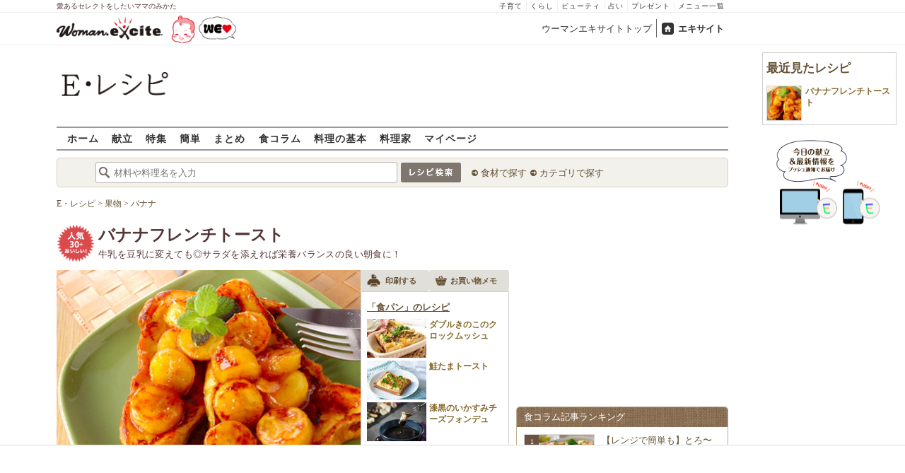

--- FILE ---
content_type: text/html; charset=UTF-8
request_url: https://erecipe.woman.excite.co.jp/detail/7107650631a7eb73200584851294e5d0.html
body_size: 22860
content:
<!DOCTYPE html PUBLIC "-//W3C//DTD XHTML 1.0 Transitional//EN" "http://www.w3.org/TR/xhtml1/DTD/xhtml1-transitional.dtd">
<html xmlns="http://www.w3.org/1999/xhtml" xml:lang="ja" lang="ja" dir="ltr" xmlns:og="http://ogp.me/ns#" xmlns:fb="http://ogp.me/ns/fb#">
<head>
<link rel="preconnect" href="https://stats.g.doubleclick.net">
<link rel="preconnect" href="https://www.googletagmanager.com">
<link rel="preconnect" href="https://www.google.co.jp">
<link rel="preconnect" href="https://www.google.com">
<link rel="preconnect" href="https://analytics.google.com">
<link rel="preconnect" href="https://s.eximg.jp">
<link rel="preconnect" href="https://imgc.eximg.jp">
<link rel="preconnect" href="https://image.excite.co.jp">
<link rel="preconnect" href="https://flux-cdn.com">
<link rel="preconnect" href="https://www.googletagservices.com">
<meta name="google-site-verification" content="V7by7hcwM4fu5AcYgTDt9_fq2EihTK9dYWayTLEoVzQ" />
<meta name="viewport" content="width=device-width, initial-scale=1, viewport-fit=cover" />
<meta name="y_key" content="3ae18c7f723aee62">
<meta name="verify-v1" content="E6m2/JdTcAsWbl/Rs6LcHA+4NG2iKwN6s5MPvITMN+M=" />
<meta http-equiv="Content-Type" content="text/html; charset=UTF-8" />
<title>バナナフレンチトーストレシピ・作り方 - E・レシピ</title>
<meta name="description" content="牛乳を豆乳に変えても◎サラダを添えれば栄養バランスの良い朝食に！バナナフレンチトースト[パン/その他パン]のレシピです。" />
<meta name="recipeCategory" content="主食" />
<meta name="keywords" content="バナナフレンチトースト,牛乳,レシピ,作り方,簡単,おいしい,E・レシピ" />
<meta name="referrer" content="unsafe-url">
<meta property="fb:app_id" content="181133748713176">
<meta property="fb:pages" content="180154608775002" />
<meta name="contents-type" content="recipe">
<meta name="contents-category" content="erecipe-パン erecipe-その他パン">
<meta name="contents-tag" content="erecipe-食パン">
<meta property="og:title" content="バナナフレンチトーストレシピ・作り方 - E・レシピ" />
<meta property="og:type" content="article" />
<meta property="og:image" content="https://image.excite.co.jp/jp/erecipe/recipe/7/1/7107650631a7eb73200584851294e5d0/3e31729a909755f03a389f24328485d4.jpeg" />
<meta property="og:url" content="https://erecipe.woman.excite.co.jp/detail/7107650631a7eb73200584851294e5d0.html" />
<meta property="og:site_name" content="E・レシピ" />
<meta property="og:description" content="牛乳を豆乳に変えても◎サラダを添えれば栄養バランスの良い朝食に！バナナフレンチトースト[パン/その他パン]のレシピです。" />
<meta name="twitter:card" content="summary_large_image">
<meta name="twitter:site" content="@Erecipe">
<meta name="twitter:title" content="バナナフレンチトーストレシピ・作り方 - E・レシピ">
<meta name="twitter:description" content="牛乳を豆乳に変えても◎サラダを添えれば栄養バランスの良い朝食に！バナナフレンチトースト[パン/その他パン]のレシピです。">
<meta name="twitter:image" content="https://image.excite.co.jp/jp/erecipe/recipe/7/1/7107650631a7eb73200584851294e5d0/3e31729a909755f03a389f24328485d4.jpeg">
<meta name="p:domain_verify" content="07b2bf0e60cd291657fd0c8c80b08bf9" />
<link media="screen" href="https://image.excite.co.jp/jp/erecipe/css/main.min.css?1751966750" rel="stylesheet" type="text/css">
<link media="screen" href="//image.excite.co.jp/jp/erecipe/css/jquery-ui-1.10.3.custom.min.css" rel="stylesheet" type="text/css">
<script type="application/ld+json">
                {"@context":"http://schema.org","@type":"Recipe","mainEntityOfPage":"https://erecipe.woman.excite.co.jp/detail/7107650631a7eb73200584851294e5d0.html","name":"バナナフレンチトースト","image":{"@type":"ImageObject","url":"https://image.excite.co.jp/jp/erecipe/recipe/7/1/7107650631a7eb73200584851294e5d0/3e31729a909755f03a389f24328485d4.jpeg","width":800,"height":529},"datePublished":"2009-06-12","dateModified":"2009-06-12","recipeYield":"2人分","recipeIngredient":["バナナ 2本","グラニュー糖 大5","バター 20g","レモン汁 大1","ラム酒 大2","食パン(６枚切り) 2枚","卵 2個","砂糖 大1.5","牛乳 240ml","バター 10g","ミントの葉 適量"],"recipeInstructions":"下準備1. バナナは皮を剥き1cm幅の輪切りにして、グラニュー糖をからめる。 下準備2. 食パンは半分に切り、混ぜ合わせた<卵液>に浸す。 作り方1. フライパンにバター5gを入れ中火にかけ、バターが溶ければ食パンを並べ、焼き色が付けば食パンをひっくり返し残りのバター5gを加え、同様に焼き色を付ける。 作り方2. 別のフライパンにバター20gを入れ強めの中火にかけ、バターが溶け出せばグラニュー糖ごとバナナを加え茶色く炒め色をつけ、レモン汁、ラム酒を加え更に炒める。 作り方3. 器に1の食パンをのせ、2のバナナをソースのように掛け、ミントを飾る。","publisher":{"@type":"Organization","name":"E・レシピ","logo":{"@type":"ImageObject","url":"https://image.excite.co.jp/jp/erecipe/erecipe_amp_h60.png","width":284,"height":60}},"keywords":"バナナフレンチトースト,牛乳,レシピ,作り方,簡単,おいしい,E・レシピ","description":"牛乳を豆乳に変えても◎サラダを添えれば栄養バランスの良い朝食に！","author":{"@type":"Person","name":"E・レシピスタッフ"},"recipeCategory":"主食","cookingMethod":"焼く","commentCount":"3","comment":[{"@type":"Comment","author":{"@type":"Person","name":"moikko"},"description":"トーストに飽きた日の朝食に。甘党の旦那が大喜びでした。簡単だしバナナがこんがり香ばしくて美味しかったです！お店の味みたいでした。","datePublished":"2017-08-29","dateModified":"2017-08-29","upvoteCount":0,"image":"https://s.eximg.jp/erecipe/reviews/201708/30/20170830080819_694670.jpeg"},{"@type":"Comment","author":{"@type":"Person","name":"チロル"},"description":"子供に、絵本に載っていたバナナフレンチトーストを使ってと言われて作りました。バナナを煮詰めすぎでジャムのようなってしまいましたが、美味しかったし子供も喜んでくれました。","datePublished":"2017-08-12","dateModified":"2017-08-12","upvoteCount":0,"image":"https://s.eximg.jp/erecipe/reviews/201708/12/20170812224844_551051.jpeg"},{"@type":"Comment","author":{"@type":"Person","name":"OLIVE"},"description":"バナナを黒糖でソテーしてみました。フライパンで簡単にできて、フレンチトーストがスイーツとして、おいしいおやつになります。","datePublished":"2015-12-13","dateModified":"2015-12-13","upvoteCount":"1","image":"https://s.eximg.jp/erecipe/reviews/201512/13/20151213185823_CCB990BB55DC4908.jpeg"}]}
            </script>
<link rel="manifest" href="/manifest.json"/>
<script async type="text/javascript" src="/app.js?1751966750"></script>
<script>
var googletag = googletag || {};
googletag.cmd = googletag.cmd || [];
</script>
<script src="https://image.excite.co.jp/jp/ox/gpt/display/pc/erecipe/pc_erecipe_interstitial.js"></script>
<script src="//image.excite.co.jp/jp/ox/gpt/pc_erecipe.js"></script>
<link rel="stylesheet" href="https://image.excite.co.jp/jp/ox/gpt/erecipe.css">
<script type="text/javascript">
                    var bear_loading = new Array("loading", "<img src=https://image.excite.co.jp/jp/erecipe/bear/image/loading.gif>");
                    var bear_sign = new Array("<span style='color:red; font-size:10px'>*</span>");
                </script>
<link rel="shortcut icon" href="https://image.excite.co.jp/jp/recipe/pc/favicon/favicon.ico" />
<link rel="alternate" media="only screen and (max-width: 640px)" href="https://erecipe.woman.excite.co.jp/sp/detail/7107650631a7eb73200584851294e5d0.html" />
<style type="text/css">
.ad-aside-billboard,
.ad-aside-rectangle {
margin: 10px 0;
text-align: center;
display: flex;
justify-content: space-evenly;
align-items: center;
}
.ad-aside-billboard {
height: 180px;
min-height: 180px;
}
.ad-aside-rectangle {
min-height: 280px;
}
.ad-aside_other_infeed {
min-height: 102px;
margin-bottom: 20px;
}
.ad-aside_newrecipe_infeed,
.ad-aside_newcolumn_infeed {
display: flex;
align-items: center;
min-height: 84px;
background: url(https://s.eximg.jp/woman/jp/woman/img/common/noad.png) center center/15% auto no-repeat;
}
.ad-aside_newrecipe_infeed > div,
.ad-aside_newcolumn_infeed > div {
width: 100%;
}
.ad-aside_newcolumn_infeed,
.ad-aside_newrecipe_infeed {
margin-bottom: var(--def-space);
}
.gpt_pc_erecipe_mainecolumn_rec_wrap {
display: flex;
justify-content: space-evenly;
width: 100%;
}
#gpt_pc_erecipe_overlay {
display: none;
position: fixed;
bottom: 0;
left: 0;
right: 0;
z-index: 100;
overflow: hidden;
background-color: #fff;
border-top: 1px solid #d6dee5;
width: 100%;
height: 90px;
}
#aniBox {
max-height: 280px;
}
</style>
<link rel="canonical" href="https://erecipe.woman.excite.co.jp/detail/7107650631a7eb73200584851294e5d0.html" />
<script>(function(w,d,s,l,i){w[l]=w[l]||[];w[l].push({'gtm.start':
new Date().getTime(),event:'gtm.js'});var f=d.getElementsByTagName(s)[0],
j=d.createElement(s),dl=l!='dataLayer'?'&l='+l:'';j.async=true;j.src=
'https://www.googletagmanager.com/gtm.js?id='+i+dl;f.parentNode.insertBefore(j,f);
})(window,document,'script','dataLayer','GTM-T6RBMCD');</script>
<script async src="https://www.googletagmanager.com/gtag/js?id=G-EMKETDG1HE"></script>
<script>
window.dataLayer = window.dataLayer || [];
function gtag(){dataLayer.push(arguments);}
gtag('js', new Date());
var ga4Params = {
'user_status': 'Eレシピ/未ログイン',
'recipe_genre': 'パン',
'recipe_subgenre': 'その他パン',
'page_cagetgory': '連載',
'page_date': '2009-06-12',
};
var pathnameMatch = location.pathname.match('^(?:\/sp)?(/[a-zA-Z\-_]*/)');
ga4Params.content_group = pathnameMatch !== null && pathnameMatch[1] !== null ? pathnameMatch[1] : '/';
gtag('config', 'G-EMKETDG1HE', ga4Params);
var sendEvent = function (category, action, label) {
gtag('event', action, {'event_category': category, 'event_label': label});
};
var logEvent = function (eventName, eventParams) {
gtag('event', eventName, eventParams);
};
var sendImpression = function (category, action, label) {
if (category === undefined || action === undefined || label === undefined) {
return;
}
gtag('event', action, {'event_category': category, 'event_label': label, 'non_interaction': true});
};
</script>
</head>
<body>
<noscript><iframe src="https://www.googletagmanager.com/ns.html?id=GTM-T6RBMCD"
height="0" width="0" style="display:none;visibility:hidden"></iframe></noscript>
<!--wrap-->
<div id="wrap">
<div id="headerwrapper">
<div id="header_line">
<div class="header_inner_width">
<span>愛あるセレクトをしたいママのみかた</span>
<ul id="service_link">
<li><a href="https://woman.excite.co.jp/child/" onclick="sendEvent('PC_Header', 'Upperlinks', '子育て');">子育て</a></li>
<li><a href="https://woman.excite.co.jp/lifestyle/" onclick="sendEvent('PC_Header', 'Upperlinks', 'くらし');">くらし</a></li>
<li><a href="https://woman.excite.co.jp/beauty/" onclick="sendEvent('PC_Header', 'Upperlinks', 'ビューティ');">ビューティ</a></li>
<li><a href="https://fortune.woman.excite.co.jp" onclick="sendEvent('PC_Header', 'Upperlinks', '占い');">占い</a></li>
<li><a href="https://woman.excite.co.jp/present/" onclick="sendEvent('PC_Header', 'Upperlinks', 'プレゼント');">プレゼント</a></li>
<li><a href="https://woman.excite.co.jp/sitemap/" onclick="sendEvent('PC_Header', 'Upperlinks', 'メニュー一覧');">メニュー一覧</a></li>
</ul>
</div>
</div>
<div id="header">
<div id="common_header">
<a href="https://woman.excite.co.jp/" id="logo"><img src="//image.excite.co.jp/jp/woman/110829/header/header_logo_content.gif" alt="ウーマンエキサイト - woman.excite -" width="150" border="0" class=""></a><a href="https://woman.excite.co.jp/welovebaby/" style="display:block;position:absolute;left:160px;top:3px" onclick="sendEvent('PC_Header', 'WeLove_Logo', 'Link');"><img src="//s.eximg.jp/woman/jp/welove/img/welove_link.png" alt="「WEラブ赤ちゃん」プロジェクト" height="40px"></a>
<ul id="exControl">
<li><a href="https://woman.excite.co.jp/">ウーマンエキサイトトップ</a></li>
<li class="home"><a href="https://www.excite.co.jp">エキサイト</a></li>
</ul>
</div>
</div>
</div>            </div>
<div id="subservicelogo_wrap">
<a href="/" class="serviceLogo"><img src="https://image.excite.co.jp/jp/erecipe/erecipe_2016.png" alt="Ｅ・レシピ" height="34" /></a>
<div class="fR">
<div id="gpt_pc_erecipe_banner">
</div>
</div>
</div>
<div id="subnavi" class="ovH">
<ul>
<li><a href="/" >ホーム</a></li>
<li>
<a href="/menu/" >献立</a>
</li>
<li>
<a href="/features/" >特集</a>
</li>
<li>
<a href="/easy/" >簡単</a>
</li>
<li>
<a href="/matome/" >まとめ</a>
</li>
<li>
<a href="/article/" >食コラム</a>
</li>
<li>
<a href="/basic/" >料理の基本</a>
</li>
<li>
<a href="/profile/" >料理家</a>
</li>
<li>
<a href="/my/" >マイページ</a>
</li>
</ul>
</div>
<!--search_sub-->
<div id="search_sub_wrap">
<div id="search_sub" >
<div class="srcbox">
<div class="fL">
<form action="/search/" method="get" name="headerForm" onSubmit="return searchRecipeHeaderForm(document.headerForm, document.form);">
<input type="text" id="header_search_word" name="word"  placeholder="材料や料理名を入力" class="search_word" autocomplete="off">
<input name="submit" value="レシピ検索" type="image" src="https://image.excite.co.jp/jp/erecipe/search_btn_amu.png" />
</form>
</div>
<div class="fL">
<ul id="sch_inner">
<li><a href="/food/" onclick="sendEvent('common', 'searchbox', 'material');">食材で探す</a></li>
<li><a href="/category/" onclick="sendEvent('common', 'searchbox', 'conditions');">カテゴリで探す</a></li>
</ul>
</div>
</div>
</div>
</div>
<div id="content">
<script type="text/javascript">
<!--
function bbg(t, s){
if(s){
t.style.backgroundColor = '#FFDFAD';
}else{
t.style.backgroundColor = '#FFF';
}
}
// -->
</script>
<!--main-->
<div id="main">
<!--recipe_detail-->
<div id="recipe_detail">
<div id="bread_box">
<div id="bread">
<ol itemscope itemtype="https://schema.org/BreadcrumbList">
<li itemprop="itemListElement" itemscope itemtype="https://schema.org/ListItem">
<a itemprop="item" href="/">
<span itemprop="name">E・レシピ</span>
</a>
<meta itemprop="position" content="1"/>
&gt;         </li>
<li itemprop="itemListElement" itemscope itemtype="https://schema.org/ListItem">
<a itemprop="item" href="/tag-group/fruits/">
<span itemprop="name">果物</span>
</a>
<meta itemprop="position" content="2"/>
&gt;         </li>
<li itemprop="itemListElement" itemscope itemtype="https://schema.org/ListItem">
<a itemprop="item" href="/tag/banana/">
<span itemprop="name">バナナ</span>
</a>
<meta itemprop="position" content="3"/>
</li>
</ol>        </div>
</div>
<!--hrecipe-->
<div>
<div id="detail-title">
<div class="detail-title__oishiilevel">
<span id="oishii500" class="oishiilv ov500 sprite mR5" style="display: none;">殿堂 500+ おいしい！</span>
<span id="oishii100" class="oishiilv ov100 sprite mR5" style="display: none;">絶品 100+ おいしい！</span>
<span id="oishii30" class="oishiilv ov30 sprite mR5" style="display: block;">人気 30+ おいしい！</span>
<span id="oishii10" class="oishiilv ov10 sprite mR5" style="display: none;">太鼓判 10+ おいしい！</span>
</div>
<div>          
<h1 class="detail-title__title">バナナフレンチトースト</h1>
<p>
牛乳を豆乳に変えても◎サラダを添えれば栄養バランスの良い朝食に！
</p>
</div>
</div>
<!--view-->
<div id="detail-main-infomatioin">
<a href="/detail/process/7107650631a7eb73200584851294e5d0" onclick="sendEvent('detail','mainImage','thmbnail');" class="dispbl alpha">
<div class="inner posrltv detail-main-infomatioin__imagebox">
<img class="lazy detail-main-infomatioin__image" src="https://image.excite.co.jp/jp/erecipe/place-hold.gif" data-src="https://imgc.eximg.jp/i=https%253A%252F%252Fimage.excite.co.jp%252Fjp%252Ferecipe%252Frecipe%252F7%252F1%252F7107650631a7eb73200584851294e5d0%252F3e31729a909755f03a389f24328485d4.jpeg&small=430&quality=0&type=jpeg" alt="バナナフレンチトースト" border="0">
</div>
</a>
<div id="recipeinfo">
<ul class="tools fs11">
<li>
<a onclick="sendEvent('detail', 'navi_bt', 'print');" href="print/7107650631a7eb73200584851294e5d0.html"
class="btn" target="_blank" rel="nofollow">
<span class="print sprite recipeicons fl">印刷する</span>
<span class="pL5">印刷する</span>
</a>
</li>
<li>
<a onclick="sendEvent('detail', 'navi_bt', 'memo');" href="/shopping/?recipe_id[]=7107650631a7eb73200584851294e5d0" class="btn" target="_blank" rel="nofollow">
<span class="memo sprite recipeicons fl">メモ</span>
お買い物メモ
</a>
</li>
</ul>        
<div id="rltrcp" class="brdrbox p5">
<a onclick="sendEvent('detail', 'mainmaterial', 'more');"
href="/food/cereal/p_cereal/2814/">
<h2 class="title_s remark mT5">「食パン」のレシピ</h2>
</a>
<ul>
<li>
<a onclick="sendEvent('detail', 'mainmaterial', '');"
href="/detail/c536a1560da7203a74efb527e924d6e0.html"
class="imgBox recipename">
<span class="thmb"><img src="https://image.excite.co.jp/jp/erecipe/place-hold.gif"
data-src="https://imgc.eximg.jp/i=https%253A%252F%252Fimage.excite.co.jp%252Fjp%252Ferecipe%252Frecipe_thumb%252Fc%252F5%252Fc536a1560da7203a74efb527e924d6e0%252Fh%252F600%252F066a2db0dac190dc8f18f66281bc9dca.jpeg&small=100&quality=70&type=jpeg"
width="100" class="dailyMenuRecipe lazy"
alt="ダブルきのこのクロックムッシュ"/></span>
<span class="rcpnm">ダブルきのこのクロックムッシュ</span>
</a>
</a>
</li>
<li>
<a onclick="sendEvent('detail', 'mainmaterial', '');"
href="/detail/a5f5be01c19ac3ee164d2977ca832801.html"
class="imgBox recipename">
<span class="thmb"><img src="https://image.excite.co.jp/jp/erecipe/place-hold.gif"
data-src="https://imgc.eximg.jp/i=https%253A%252F%252Fimage.excite.co.jp%252Fjp%252Ferecipe%252Frecipe_thumb%252Fa%252F5%252Fa5f5be01c19ac3ee164d2977ca832801%252Fh%252F600%252F32b64ef66a0b3f46140bd4cce431f882.jpeg&small=100&quality=70&type=jpeg"
width="100" class="dailyMenuRecipe lazy"
alt="鮭たまトースト"/></span>
<span class="rcpnm">鮭たまトースト</span>
</a>
</a>
</li>
<li>
<a onclick="sendEvent('detail', 'mainmaterial', '');"
href="/detail/3d40741da7424c7e6c0267d5a4ea1ea7.html"
class="imgBox recipename">
<span class="thmb"><img src="https://image.excite.co.jp/jp/erecipe/place-hold.gif"
data-src="https://imgc.eximg.jp/i=https%253A%252F%252Fimage.excite.co.jp%252Fjp%252Ferecipe%252Frecipe_thumb%252F3%252Fd%252F3d40741da7424c7e6c0267d5a4ea1ea7%252Fh%252F800%252F1f13f4cf011f8cdc2ab2275b94e0d41d.jpeg&small=100&quality=70&type=jpeg"
width="100" class="dailyMenuRecipe lazy"
alt="漆黒のいかすみチーズフォンデュ"/></span>
<span class="rcpnm">漆黒のいかすみチーズフォンデュ</span>
</a>
</a>
</li>
</ul>
</div>
</div>
</div><!--view-->
<ul class="detail-recipebookmarktools__list">
<li class="detail-recipebookmarktools__button">
<div id="oishiibox">
<a onclick="sendEvent('detail', 'navi_bt', 'deliciousButton'); setDelicious('7107650631a7eb73200584851294e5d0', true);" href="javascript:void(0);" class="detail-recipebookmarktools__link--oishii">おいしい！(76)</a>
</div>
</li>
<li class="detail-recipebookmarktools__button">
<a href="#reviewbox" class="reverse detail-recipebookmarktools__link--comment" onclick="sendEvent('Pc_Detail', 'top_reviewlink');">
<svg width="18" height="15" viewBox="0 0 18 15" fill="none" xmlns="http://www.w3.org/2000/svg">
<path fill-rule="evenodd" clip-rule="evenodd" d="M2.84211 12.1875L3.35561 10.9171C3.16972 10.725 2.99914 10.523 2.84529 10.3125C2.24074 9.48514 1.89474 8.52456 1.89474 7.5C1.89474 4.3934 5.07587 1.875 9 1.875C12.9241 1.875 16.1053 4.3934 16.1053 7.5C16.1053 10.6066 12.9241 13.125 9 13.125C7.54728 13.125 6.19639 12.7799 5.07103 12.1875H2.84211ZM4.62637 14.0625C5.93328 14.6656 7.42822 15 9 15C13.5542 15 18 12.0109 18 7.5C18 2.98905 13.5542 0 9 0C4.44583 0 0 2.98905 0 7.5C0 8.8871 0.447171 10.1595 1.18606 11.2359L0.0435167 14.0625H4.62637Z" fill="#80766B"/>
</svg>              コメント3件
</a>
</li>
<li class="detail-recipebookmarktools__item">
<div class="detail-recipebookmarktools__button">
<a onclick="sendEvent('detail', 'navi_bt', 'favorite'); LoginBox.show('bookmark', 'バナナフレンチトースト'); return false;" href="/my/bookmark/w/?recipe_id=7107650631a7eb73200584851294e5d0" class="btn detail-recipebookmarktools__link--bookmark" rel="nofollow">
レシピ保存
</a>
</div>
<div id="favorite-balloon" class="popboxtop posrltv">
レシピを保存<br>しませんか？
<a href="#" onclick="removeBallon('7107650631a7eb73200584851294e5d0'); return false;" class="ballonclose_btn blanc tac posabsl">×</a>
</div>
<script>
var recipeId = '7107650631a7eb73200584851294e5d0';
</script>
</li>
</ul>
<div id="ph_ing" style="width: 250px;" class="fl mR10">
<div class="clear brdrbox p10">
<strong class="tit fl bigger mB10">材料
<span class="yield">
&nbsp;（
<span class="smaller">
2
人分
</span>
）
</span>
</strong>
<p class="bd">
<div class="mate "><div><span class="reverse"><a href="/food/fruit/kudamono/350/" title="バナナ" class="name"><h2 class="dispin">バナナ</h2></a><span class="amount fR ">2本</span></span></div></div>
<div class="mate "><div><span class="reverse">&nbsp;&nbsp;<a href="/food/flavoring/sweetener/469/" title="グラニュー糖" class="name"><h2 class="dispin">グラニュー糖</h2></a><span class="amount fR amount_indent">大5</span></span></div></div>
<div class="mate "><div><span class="reverse">&nbsp;&nbsp;<a href="/food/egg_milk/dairy_products/497/" title="バター" class="name"><h2 class="dispin">バター</h2></a><span class="amount fR amount_indent">20g</span></span></div></div>
<div class="mate "><div><span class="reverse">&nbsp;&nbsp;<a href="/food/fruit/kudamono/591/" title="レモン汁" class="name"><h2 class="dispin">レモン汁</h2></a><span class="amount fR amount_indent">大1</span></span></div></div>
<div class="mate "><div><span class="reverse">&nbsp;&nbsp;<a href="/food/drink/alcohol/909/" title="ラム酒" class="name"><h2 class="dispin">ラム酒</h2></a><span class="amount fR amount_indent">大2</span></span></div></div>
<div class="mate "><div><span class="reverse"><a href="/food/cereal/p_cereal/2814/" title="食パン" class="name"><h2 class="dispin"><b>食パン</b></h2></a>(６枚切り)<span class="amount fR ">2枚</span></span></div></div>
<p class="subtit">&lt;卵液&gt;</p><div class="mate "><div><span class="reverse">&nbsp;&nbsp;<a href="/food/egg_milk/egg/145/" title="卵" class="name"><h2 class="dispin">卵</h2></a><span class="amount fR amount_indent">2個</span></span></div></div>
<div class="mate "><div><span class="reverse">&nbsp;&nbsp;<a href="/food/flavoring/sweetener/466/" title="砂糖" class="name"><h2 class="dispin">砂糖</h2></a><span class="amount fR amount_indent">大1.5</span></span></div></div>
<div class="mate "><div><span class="reverse">&nbsp;&nbsp;<a href="/food/egg_milk/dairy_products/147/" title="牛乳" class="name"><h2 class="dispin">牛乳</h2></a><span class="amount fR amount_indent">240ml</span></span></div></div>
<div class="mate "><div><span class="reverse"><a href="/food/egg_milk/dairy_products/497/" title="バター" class="name"><h2 class="dispin">バター</h2></a><span class="amount fR ">10g</span></span></div></div>
<div class="mate last"><div><span class="reverse"><a href="/food/vegetable/herb/631/" title="ミントの葉" class="name"><h2 class="dispin">ミントの葉</h2></a><span class="amount fR ">適量</span></span></div></div>
</p>
</div>
<div class="reverse mB10">
<dl class="mT5 clear">
<dt class="fl">ジャンル：</dt>
<dd><a href="/genre/01/05/" class="tag">パン</a> / <a href="/genre/01/05/006/" class="tag">その他パン</a></dd>
<dt class="fl clear">種別：</dt>
<dd><a href="/search/?recipe_type_id=01" class="tag">主食</a></dd>
<dt class="fl clear">公開日：</dt>
<dd>2009/06/12</dd>
<dt class="fl clear">更新日：</dt>
<dd>2021/11/16</dd>
</dl>
</div>
</div>
<!--recipe_process-->
<div class="ovH">
<div id="howto_pre" class="brdrbox ovH">
<div class="bd p10 clear">
<h2 class="tit fl bigger mB5 remark mL10">下準備</h2>
<ul class="steplist clear">
<li>
<div class="fR">
<a href="/detail/process/7107650631a7eb73200584851294e5d0/1/" onclick="sendEvent('detail','preliminary','thmbnail');" class="dispbl posrltv alpha">
<img src="https://image.excite.co.jp/jp/erecipe/place-hold.gif" data-src="https://imgc.eximg.jp/i=https%253A%252F%252Fimage.excite.co.jp%252Fjp%252Ferecipe%252Frecipe%252F7%252F1%252F7107650631a7eb73200584851294e5d0%252F8f6ef577d17a71f1423cd868a3a05d69.jpeg&small=165&quality=70&type=jpeg" alt="バナナフレンチトーストの下準備1" width="165" class="thmb dispbl lazy">
<span class="zoomicon recipeicons sprite dispbl posabsl"></span>
</a>
</div>
<div class="check ovH">
<p class="ovH">
バナナは皮を剥き1cm幅の輪切りにして、グラニュー糖をからめる。
</p>
</div>
</li>
<li>
<div class="check_nothmb ovH">
<p class="ovH">
食パンは半分に切り、混ぜ合わせた&lt;卵液&gt;に浸す。
</p>
</div>
</li>
</ul>
</div>
</div>
<div id="instrListBox" class="brdrbox mT10">
<h2 class="tit fl bigger mB5 remark">作り方</h2>
<ol id="instrList" class="steplist">
<li class="clear">
<div class="images fR">
<a href="/detail/process/7107650631a7eb73200584851294e5d0/3/" onclick="sendEvent('detail','process','thmbnail');" class="dispbl posrltv alpha">
<img src="https://image.excite.co.jp/jp/erecipe/place-hold.gif" data-src="https://imgc.eximg.jp/i=https%253A%252F%252Fimage.excite.co.jp%252Fjp%252Ferecipe%252Frecipe%252F7%252F1%252F7107650631a7eb73200584851294e5d0%252F156031fd5d5ee75dc47591ed5e61a6b4.jpeg&small=165&quality=70&type=jpeg" alt="バナナフレンチトーストの作り方3" class="thmb lazy">
<span class="zoomicon recipeicons sprite dispbl posabsl posbtmright"></span>
</a>
</div>
<div class="withImg">
<span class="numball fl">1</span>
<p class="ovH">
フライパンにバター5gを入れ中火にかけ、バターが溶ければ食パンを並べ、焼き色が付けば食パンをひっくり返し残りのバター5gを加え、同様に焼き色を付ける。
</p>
</div>
</li>
<li class="clear">
<div class="images fR">
<a href="/detail/process/7107650631a7eb73200584851294e5d0/4/" onclick="sendEvent('detail','process','thmbnail');" class="dispbl posrltv alpha">
<img src="https://image.excite.co.jp/jp/erecipe/place-hold.gif" data-src="https://imgc.eximg.jp/i=https%253A%252F%252Fimage.excite.co.jp%252Fjp%252Ferecipe%252Frecipe%252F7%252F1%252F7107650631a7eb73200584851294e5d0%252Fbea6d5b01ee2118481321cceb3935006.jpeg&small=165&quality=70&type=jpeg" alt="バナナフレンチトーストの作り方4" class="thmb lazy">
<span class="zoomicon recipeicons sprite dispbl posabsl posbtmright"></span>
</a>
</div>
<div class="withImg">
<span class="numball fl">2</span>
<p class="ovH">
別のフライパンにバター20gを入れ強めの中火にかけ、バターが溶け出せばグラニュー糖ごとバナナを加え茶色く炒め色をつけ、レモン汁、ラム酒を加え更に炒める。
</p>
</div>
</li>
<li class="clear last">
<div class="images fR">
<a href="/detail/process/7107650631a7eb73200584851294e5d0/5/" onclick="sendEvent('detail','process','thmbnail');" class="dispbl posrltv alpha">
<img src="https://image.excite.co.jp/jp/erecipe/place-hold.gif" data-src="https://imgc.eximg.jp/i=https%253A%252F%252Fimage.excite.co.jp%252Fjp%252Ferecipe%252Frecipe%252F7%252F1%252F7107650631a7eb73200584851294e5d0%252F445d258f17799aa8874c1bec025731b9.jpeg&small=165&quality=70&type=jpeg" alt="バナナフレンチトーストの作り方5" class="thmb lazy">
<span class="zoomicon recipeicons sprite dispbl posabsl posbtmright"></span>
</a>
</div>
<div class="withImg">
<span class="numball fl">3</span>
<p class="ovH">
器に1の食パンをのせ、2のバナナをソースのように掛け、ミントを飾る。
</p>
</div>
</li>
</ol>
</div>    </div>
<div id="pointAndAd" class="clear mT10">
<div class="txt">
<h2 title="このレシピのポイント・コツ" class="mB10">このレシピのポイント・コツ</h2>
<table cellspacing="0" cellpadding="0" width="99%">
<tr>
<td valign="top">
<div>
・糖分、牛乳、卵、炭水化物で、サラダを添えれば朝食にぴったりのメニューです。一日の最初のエネルギー補給としてどうぞ。牛乳を豆乳に変えても◎。
</div>
</td>
</tr>
</table>
</div>      </div>          </div>
<div class="socialModule socialModule-text">
<span class="xBtn smBtn">
<a href="http://x.com/share?count=horizontal&original_referer=https%3A%2F%2Ferecipe.woman.excite.co.jp%2Fdetail%2F7107650631a7eb73200584851294e5d0.html&text=%E3%83%90%E3%83%8A%E3%83%8A%E3%83%95%E3%83%AC%E3%83%B3%E3%83%81%E3%83%88%E3%83%BC%E3%82%B9%E3%83%88%E3%83%AC%E3%82%B7%E3%83%94%E3%83%BB%E4%BD%9C%E3%82%8A%E6%96%B9+-+E%E3%83%BB%E3%83%AC%E3%82%B7%E3%83%94&url=https%3A%2F%2Ferecipe.woman.excite.co.jp%2Fdetail%2F7107650631a7eb73200584851294e5d0.html&via=Erecipe" onclick="sendEvent('socialBtn', 'x', 'バナナフレンチトーストレシピ・作り方 - E・レシピ'); return false;">
<span class="smTxt">
<svg width="21" height="22" viewBox="0 0 21 22" fill="none" xmlns="http://www.w3.org/2000/svg">
<g clip-path="url(#clip0_281_114)">
<path d="M12.4978 9.31543L20.3156 0H18.463L11.675 8.08857L6.25328 0H0L8.19858 12.2313L0 22H1.85273L9.02125 13.4583L14.7469 22H21.0002L12.4976 9.31543H12.4982H12.4978ZM9.9603 12.3389L9.12958 11.121L2.52018 1.42957H5.36568L10.6997 9.25085L11.5304 10.4687L18.4639 20.6352H15.6184L9.96048 12.3392V12.3387L9.9603 12.3389Z" fill="white"/>
</g>
<defs>
<clipPath id="clip0_281_114">
<rect width="21" height="22" fill="white"/>
</clipPath>
</defs>
</svg>        Xで教える
</span>
</a>
</span>
<span class="facebookBtn smBtn">
<a href="http://www.facebook.com/sharer.php?u=https%3A%2F%2Ferecipe.woman.excite.co.jp%2Fdetail%2F7107650631a7eb73200584851294e5d0.html&t=%E3%83%90%E3%83%8A%E3%83%8A%E3%83%95%E3%83%AC%E3%83%B3%E3%83%81%E3%83%88%E3%83%BC%E3%82%B9%E3%83%88%E3%83%AC%E3%82%B7%E3%83%94%E3%83%BB%E4%BD%9C%E3%82%8A%E6%96%B9+-+E%E3%83%BB%E3%83%AC%E3%82%B7%E3%83%94" target="_blank" onclick="sendEvent('socialBtn', 'facebook', 'バナナフレンチトーストレシピ・作り方 - E・レシピ'); return false;">
<span class="smTxt">
<img class="lazy" src="https://image.excite.co.jp/jp/erecipe/place-hold.gif" data-src="https://image.excite.co.jp/jp/erecipe/img/facebook.png" width="40" height="40" alt="">Facebookで教える
</span>
</a>
</span>
</div>
<script type="text/javascript">
  var openLinkWindow = function() {
    var w = 640;
    var h = 500;
    var x = (window.innerWidth - w) / 2;
    var y = (window.innerHeight - h) / 2;
    window.open(this.href, "WindowName", "screenX=" + x + ",screenY=" + y + ",left=" + x +",top=" + y + ",width=" + w + ",height=" + h);
    return false;
  };
  var elements = document.querySelectorAll('.socialModule-text .smBtn a');
  for (var i = 0; i < elements.length; ++i) {
      elements[i].addEventListener('click', openLinkWindow, false);
  }
</script>
<div class="brdrbox mT10 pB10 ovH">
<h2 class="bigger mT10 mL10 remark">このレシピを含む人気レシピまとめ</h2>
<div class="p10 ovH">
<a href="/matome/rumliqueur/" onclick="sendEvent('detail', 'matome', 'image');">
<img src="https://image.excite.co.jp/jp/erecipe/place-hold.gif" data-src="https://imgc.eximg.jp/i=https%253A%252F%252Fimage.excite.co.jp%252Fjp%252Ferecipe%252Fmatome%252Frumliqueur%252Fb6969322ac3baede5a06362a764e9e23.jpeg&small=200&quality=70&type=jpeg" alt="ラム酒が余ったら…サツマイモやレバーの風味付けなど、実は使える【ラム酒のレシピ】" width="150" class="recipeimg fL mR10 lazy">
</a>
<div class="ovH">
<a href="/matome/rumliqueur/" onclick="sendEvent('detail', 'matome', 'title');">
<strong class="biggest fn fL mB5">ラム酒が余ったら…サツマイモやレバーの風味付けなど、実は使える【ラム酒のレシピ】</strong>
<p class="clear">お手製シュトレンやチョコレート菓子、ラム酒の出番が増える季節。ラム酒にレーズンを漬け込むだけでできる手製ラムレーズン。芳醇な香りのラム酒がじゅわっと染み出す味は格別です。ラム酒の出番はデザートだけでなく実は色々。ラム酒が香る大人なレシピをご紹介します。</p>
</a>
</div>
</div>
</div>
<div class="brdrbox mT10 pB10">
<h3 class="bigger mT10 mL10 remark">「バナナフレンチトースト」の関連レシピ</h3>
<ul class="tilelist col5 pT10">
<li>
<a href="/detail/1f24f0bf8edb153f7944914ff1d61854.html" onclick="sendEvent('detail', 'relatedleft', 'フレンチトースト');" class="recipename">
<span class="thmbwrap dispbl recipeimg mB5">
<img class="lazy" src="https://image.excite.co.jp/jp/erecipe/place-hold.gif" data-src="https://image.excite.co.jp/feed/erecipe/recipe/1/f/1f24f0bf8edb153f7944914ff1d61854/180/5b57a8ef016c5ee0001c5e6b7424bda5.jpeg" alt="フレンチトースト" border="0">
</span>
フレンチトースト
</a>
</li>
<li>
<a href="/detail/0a4f29ae2a3d8db231689c407e31c002.html" onclick="sendEvent('detail', 'relatedleft', 'アップルフレンチトースト');" class="recipename">
<span class="thmbwrap dispbl recipeimg mB5">
<img class="lazy" src="https://image.excite.co.jp/jp/erecipe/place-hold.gif" data-src="https://image.excite.co.jp/feed/erecipe/recipe/0/a/0a4f29ae2a3d8db231689c407e31c002/180/4f7def11317e42c6b1047f1f21c3f35a.jpeg" alt="アップルフレンチトースト" border="0">
</span>
アップルフレンチトースト
</a>
</li>
<li>
<a href="/detail/0de5011a7427318bbd4d3ae5b871973f.html" onclick="sendEvent('detail', 'relatedleft', 'ココアのフレンチトースト');" class="recipename">
<span class="thmbwrap dispbl recipeimg mB5">
<img class="lazy" src="https://image.excite.co.jp/jp/erecipe/place-hold.gif" data-src="https://image.excite.co.jp/feed/erecipe/recipe/0/d/0de5011a7427318bbd4d3ae5b871973f/180/97d7754f6a338bb2ac2f1c15f6f3fa15.jpeg" alt="ココアのフレンチトースト" border="0">
</span>
ココアのフレンチトースト
</a>
</li>
<li>
<a href="/detail/1be63dda0e68d61c36ebb78ee2928958.html" onclick="sendEvent('detail', 'relatedleft', '小豆フレンチトースト');" class="recipename">
<span class="thmbwrap dispbl recipeimg mB5">
<img class="lazy" src="https://image.excite.co.jp/jp/erecipe/place-hold.gif" data-src="https://image.excite.co.jp/feed/erecipe/recipe/1/b/1be63dda0e68d61c36ebb78ee2928958/180/81e0d2adbda603b5d1a8a066350b9096.jpeg" alt="小豆フレンチトースト" border="0">
</span>
小豆フレンチトースト
</a>
</li>
<li>
<a href="/detail/2138d7080db5bd04beab106f6ab7b370.html" onclick="sendEvent('detail', 'relatedleft', 'オレンジフレンチトースト');" class="recipename">
<span class="thmbwrap dispbl recipeimg mB5">
<img class="lazy" src="https://image.excite.co.jp/jp/erecipe/place-hold.gif" data-src="https://image.excite.co.jp/feed/erecipe/recipe/2/1/2138d7080db5bd04beab106f6ab7b370/180/6e3c46636bd063eb9af3b643922072e4.jpeg" alt="オレンジフレンチトースト" border="0">
</span>
オレンジフレンチトースト
</a>
</li>
</ul>
</div>
<div class="brdrbox mT10 pB10 ovH">
<div class="bigger mT10 mL10 remark">「食パン」を使ったその他のレシピ</div>
<ul class="tilelist col5 pT10">
<li>
<a href="/detail/c536a1560da7203a74efb527e924d6e0.html" onclick="sendEvent('detail', 'relatedleft_main_material_recipe', 'ダブルきのこのクロックムッシュ');" class="recipename">
<span class="thmbwrap dispbl recipeimg mB5">
<img class="lazy" src="https://image.excite.co.jp/jp/erecipe/place-hold.gif" data-src="https://imgc.eximg.jp/i=https%253A%252F%252Fimage.excite.co.jp%252Fjp%252Ferecipe%252Frecipe_thumb%252Fc%252F5%252Fc536a1560da7203a74efb527e924d6e0%252Fh%252F600%252F066a2db0dac190dc8f18f66281bc9dca.jpeg&small=200&quality=70&type=jpeg" alt="ダブルきのこのクロックムッシュ" border="0">
</span>
ダブルきのこのクロックムッシュ
</a>
</li>
<li>
<a href="/detail/a5f5be01c19ac3ee164d2977ca832801.html" onclick="sendEvent('detail', 'relatedleft_main_material_recipe', '鮭たまトースト');" class="recipename">
<span class="thmbwrap dispbl recipeimg mB5">
<img class="lazy" src="https://image.excite.co.jp/jp/erecipe/place-hold.gif" data-src="https://imgc.eximg.jp/i=https%253A%252F%252Fimage.excite.co.jp%252Fjp%252Ferecipe%252Frecipe_thumb%252Fa%252F5%252Fa5f5be01c19ac3ee164d2977ca832801%252Fh%252F600%252F32b64ef66a0b3f46140bd4cce431f882.jpeg&small=200&quality=70&type=jpeg" alt="鮭たまトースト" border="0">
</span>
鮭たまトースト
</a>
</li>
<li>
<a href="/detail/3d40741da7424c7e6c0267d5a4ea1ea7.html" onclick="sendEvent('detail', 'relatedleft_main_material_recipe', '漆黒のいかすみチーズフォンデュ');" class="recipename">
<span class="thmbwrap dispbl recipeimg mB5">
<img class="lazy" src="https://image.excite.co.jp/jp/erecipe/place-hold.gif" data-src="https://imgc.eximg.jp/i=https%253A%252F%252Fimage.excite.co.jp%252Fjp%252Ferecipe%252Frecipe_thumb%252F3%252Fd%252F3d40741da7424c7e6c0267d5a4ea1ea7%252Fh%252F800%252F1f13f4cf011f8cdc2ab2275b94e0d41d.jpeg&small=200&quality=70&type=jpeg" alt="漆黒のいかすみチーズフォンデュ" border="0">
</span>
漆黒のいかすみチーズフォンデュ
</a>
</li>
<li>
<a href="/detail/85567dcd8b2e61056be47a8c20c25fc1.html" onclick="sendEvent('detail', 'relatedleft_main_material_recipe', 'フライパンで作る！ホットサンド カリッと香ばしい');" class="recipename">
<span class="thmbwrap dispbl recipeimg mB5">
<img class="lazy" src="https://image.excite.co.jp/jp/erecipe/place-hold.gif" data-src="https://imgc.eximg.jp/i=https%253A%252F%252Fimage.excite.co.jp%252Fjp%252Ferecipe%252Frecipe_thumb%252F8%252F5%252F85567dcd8b2e61056be47a8c20c25fc1%252Fh%252F800%252F0b0f46a57965f549ccd282ebcddcc28c.jpeg&small=200&quality=70&type=jpeg" alt="フライパンで作る！ホットサンド カリッと香ばしい" border="0">
</span>
フライパンで作る！ホットサンド カリッと香ばしい
</a>
</li>
<li>
<a href="/detail/893ecdaa49a58f9f3d37e461d726c5b9.html" onclick="sendEvent('detail', 'relatedleft_main_material_recipe', 'オニオンチーズトースト');" class="recipename">
<span class="thmbwrap dispbl recipeimg mB5">
<img class="lazy" src="https://image.excite.co.jp/jp/erecipe/place-hold.gif" data-src="https://imgc.eximg.jp/i=https%253A%252F%252Fimage.excite.co.jp%252Fjp%252Ferecipe%252Frecipe_thumb%252F8%252F9%252F893ecdaa49a58f9f3d37e461d726c5b9%252Fh%252F800%252F3044e4010f11ce9ec494b6e51127b02c.jpeg&small=200&quality=70&type=jpeg" alt="オニオンチーズトースト" border="0">
</span>
オニオンチーズトースト
</a>
</li>
<li>
<a href="/detail/63c39ca5a43936fff8ed99e7b2ee2635.html" onclick="sendEvent('detail', 'relatedleft_main_material_recipe', 'クロックマダム');" class="recipename">
<span class="thmbwrap dispbl recipeimg mB5">
<img class="lazy" src="https://image.excite.co.jp/jp/erecipe/place-hold.gif" data-src="https://imgc.eximg.jp/i=https%253A%252F%252Fimage.excite.co.jp%252Fjp%252Ferecipe%252Frecipe_thumb%252F6%252F3%252F63c39ca5a43936fff8ed99e7b2ee2635%252Fh%252F800%252F5b50610712c87901767bbbde599c19ab.jpeg&small=200&quality=70&type=jpeg" alt="クロックマダム" border="0">
</span>
クロックマダム
</a>
</li>
<li>
<a href="/detail/e9527db4f9cdfa5fbbf28740a6342108.html" onclick="sendEvent('detail', 'relatedleft_main_material_recipe', 'ツナとたくあんのサンドイッチ');" class="recipename">
<span class="thmbwrap dispbl recipeimg mB5">
<img class="lazy" src="https://image.excite.co.jp/jp/erecipe/place-hold.gif" data-src="https://imgc.eximg.jp/i=https%253A%252F%252Fimage.excite.co.jp%252Fjp%252Ferecipe%252Frecipe_thumb%252Fe%252F9%252Fe9527db4f9cdfa5fbbf28740a6342108%252Fh%252F800%252Fba2c731496e63b9a6d8a49b51c6cc248.jpeg&small=200&quality=70&type=jpeg" alt="ツナとたくあんのサンドイッチ" border="0">
</span>
ツナとたくあんのサンドイッチ
</a>
</li>
<li>
<a href="/detail/bafe31d3ff7ff70c25dac57f5ff83d73.html" onclick="sendEvent('detail', 'relatedleft_main_material_recipe', 'パン・シュープリーズ');" class="recipename">
<span class="thmbwrap dispbl recipeimg mB5">
<img class="lazy" src="https://image.excite.co.jp/jp/erecipe/place-hold.gif" data-src="https://imgc.eximg.jp/i=https%253A%252F%252Fimage.excite.co.jp%252Fjp%252Ferecipe%252Frecipe_thumb%252Fb%252Fa%252Fbafe31d3ff7ff70c25dac57f5ff83d73%252Fh%252F800%252F56ee017e35b7e93dfafc031827760a59.jpeg&small=200&quality=70&type=jpeg" alt="パン・シュープリーズ" border="0">
</span>
パン・シュープリーズ
</a>
</li>
<li>
<a href="/detail/d207c003f425b12dc4597fd2fc77da27.html" onclick="sendEvent('detail', 'relatedleft_main_material_recipe', 'ガスパチョ');" class="recipename">
<span class="thmbwrap dispbl recipeimg mB5">
<img class="lazy" src="https://image.excite.co.jp/jp/erecipe/place-hold.gif" data-src="https://imgc.eximg.jp/i=https%253A%252F%252Fimage.excite.co.jp%252Fjp%252Ferecipe%252Frecipe_thumb%252Fd%252F2%252Fd207c003f425b12dc4597fd2fc77da27%252Fh%252F800%252F2c4f825462c43b44a444704ff9d5a261.jpeg&small=200&quality=70&type=jpeg" alt="ガスパチョ" border="0">
</span>
ガスパチョ
</a>
</li>
<li>
<a href="/detail/e2f7c8f6fdcac03af3ddaf82b85d17c0.html" onclick="sendEvent('detail', 'relatedleft_main_material_recipe', 'チョコとバナナのマシュマロトースト');" class="recipename">
<span class="thmbwrap dispbl recipeimg mB5">
<img class="lazy" src="https://image.excite.co.jp/jp/erecipe/place-hold.gif" data-src="https://imgc.eximg.jp/i=https%253A%252F%252Fimage.excite.co.jp%252Fjp%252Ferecipe%252Frecipe_thumb%252Fe%252F2%252Fe2f7c8f6fdcac03af3ddaf82b85d17c0%252Fh%252F800%252F8dd76447ee7b4868ef60167abaa4039e.jpeg&small=200&quality=70&type=jpeg" alt="チョコとバナナのマシュマロトースト" border="0">
</span>
チョコとバナナのマシュマロトースト
</a>
</li>
</ul>
<a href="/food/cereal/p_cereal/2814/" class="fR mark mT10 mR10 mB10" onclick="sendEvent('detail', 'relation_new_main_material_recipe_more');">もっと見る</a>
</div>
<div class="mT10">
<div class="ad-aside-rectangle">
<div id="gpt_pc_erecipe_footer_left"></div>
<div id="gpt_pc_erecipe_footer_right"></div>
</div>
</div>
<div class="brdrbox mT10">
<h3 class="bigger mT10 mL10 remark">タグからおすすめレシピを探す</h3>
<ul class="p10">
<li class="dispin reverse">
<a href="/tag/banana"
onclick="sendEvent('Pc_Detail', 'contents_tag', 'バナナ');"
class="mR10">バナナ</a>
</li>
<li class="dispin reverse">
<a href="/tag/breakfast"
onclick="sendEvent('Pc_Detail', 'contents_tag', '朝食');"
class="mR10">朝食</a>
</li>
<li class="dispin reverse">
<a href="/tag/french-toast"
onclick="sendEvent('Pc_Detail', 'contents_tag', 'フレンチトースト');"
class="mR10">フレンチトースト</a>
</li>
<li class="dispin reverse">
<a href="/tag/toast"
onclick="sendEvent('Pc_Detail', 'contents_tag', 'トースト');"
class="mR10">トースト</a>
</li>
</ul>
</div>
<div class="recentRecipes brdrbox mT10 pB10 ovH">
<div class="bigger mT10 mL10 remark">最近見たレシピ</div>
<ul class="tilelist col5 pT10"></ul>
<a href="/my/recent/" class="fR mark mT10 mR10 mB10">最近見たレシピの一覧</a>
</div>
<script>
var recent = new Object();
recent.recipeId = '7107650631a7eb73200584851294e5d0';
recent.recipeName = 'バナナフレンチトースト';
recent.recipeImage = '/recipe/7/1/7107650631a7eb73200584851294e5d0/3e31729a909755f03a389f24328485d4.jpeg';
recent.maxNum = 10;
recent.type = 'list';
</script>
</div><!-- recipe_detail -->
<section id="reviewbox" class="clear ovH">
<h2 id="review" class="Mdsubtitle mT10">みんなのおいしい！コメント</h2>
<div id="tabmenu" class="m8 reviewmenu tac">
<p class="erecipereview current dispinbl">
コメント(3)
</p>
</div>
<div id="reviewComment" class="mT10">
<ul class="nolink">
<li class="p10 posrltv lined ovH">
<div class="posrltv thmb item fL">
<img src="https://image.excite.co.jp/jp/erecipe/place-hold.gif" data-src="https://imgc.eximg.jp/i=https%253A%252F%252Fs.eximg.jp%252Ferecipe%252Freviews%252F201708%252F30%252F20170830080819_694670.jpeg&small=165&quality=70&type=jpeg" alt="バナナフレンチトースト" border="0" class="fL mR10 recipeimg lazy" width="100">
</div>
<article>
<aside class="mB10 Mdsubtext">
<time>2017年8月29日(火)</time>
<span class="mB8">moikkoさん</span>
</aside>
<p class="mB8 ovH">トーストに飽きた日の朝食に。甘党の旦那が大喜びでした。簡単だしバナナがこんがり香ばしくて美味しかったです！お店の味みたいでした。</p>
<div id="like0" class="clear fR">
<span class="likeBox"><a class="nicecontrol blanc fL add" onclick="addLikeInReview(25055, 0, 'like0'); sendEvent('Pc_review', 'like', '25055'); return false;">イイネ！</a></span>
<div class="count_box fL nice"><span class="likeCount fan_count smallest">0</span></div>
</div>
</article>
</li>
<li class="p10 posrltv lined ovH">
<div class="posrltv thmb item fL">
<img src="https://image.excite.co.jp/jp/erecipe/place-hold.gif" data-src="https://imgc.eximg.jp/i=https%253A%252F%252Fs.eximg.jp%252Ferecipe%252Freviews%252F201708%252F12%252F20170812224844_551051.jpeg&small=165&quality=70&type=jpeg" alt="バナナフレンチトースト" border="0" class="fL mR10 recipeimg lazy" width="100">
</div>
<article>
<aside class="mB10 Mdsubtext">
<time>2017年8月12日(土)</time>
<span class="mB8">チロルさん</span>
</aside>
<p class="mB8 ovH">子供に、絵本に載っていたバナナフレンチトーストを使ってと言われて作りました。バナナを煮詰めすぎでジャムのようなってしまいましたが、美味しかったし子供も喜んでくれました。</p>
<div id="like1" class="clear fR">
<span class="likeBox"><a class="nicecontrol blanc fL add" onclick="addLikeInReview(24424, 0, 'like1'); sendEvent('Pc_review', 'like', '24424'); return false;">イイネ！</a></span>
<div class="count_box fL nice"><span class="likeCount fan_count smallest">0</span></div>
</div>
</article>
</li>
<li class="p10 posrltv lined ovH">
<div class="posrltv thmb item fL">
<img src="https://image.excite.co.jp/jp/erecipe/place-hold.gif" data-src="https://imgc.eximg.jp/i=https%253A%252F%252Fs.eximg.jp%252Ferecipe%252Freviews%252F201512%252F13%252F20151213185823_CCB990BB55DC4908.jpeg&small=165&quality=70&type=jpeg" alt="バナナフレンチトースト" border="0" class="fL mR10 recipeimg lazy" width="100">
</div>
<article>
<aside class="mB10 Mdsubtext">
<time>2015年12月13日(日)</time>
<span class="mB8">OLIVEさん</span>
</aside>
<p class="mB8 ovH">バナナを黒糖でソテーしてみました。フライパンで簡単にできて、フレンチトーストがスイーツとして、おいしいおやつになります。</p>
<div id="like2" class="clear fR">
<span class="likeBox"><a class="nicecontrol blanc fL add" onclick="addLikeInReview(5178, 0, 'like2'); sendEvent('Pc_review', 'like', '5178'); return false;">イイネ！</a></span>
<div class="count_box fL nice"><span class="likeCount fan_count smallest">1</span></div>
</div>
</article>
</li>
</ul>
</div>
</section>
<div class="brdrbox mT10 p10 ovH">
<h3 class="bigger remark">最新の食コラム</h3>
<ul class="simplelist articleList contentslink">
<li>
<div class="thumblist_image">
<a href="/article/E1762210935479/" class="img_center">
<img width="125" border="0" alt="この季節だけの味！旬の「秋鮭」で作る至福のレシピ7選～紅鮭・銀鮭との違いもチェック！" class="wmax lazy" src="https://image.excite.co.jp/jp/erecipe/place-hold.gif" data-src="https://imgc.eximg.jp/i=https%253A%252F%252Fs.eximg.jp%252Fexpub%252Ffeed%252FORIGINAL%252F9999%252FE1762210935479%252F202511040806381.png&small=125&quality=70&type=png">
</a>
</div>
<div class="thumblist_body">
<h2 class="title">
<a href="/article/E1762210935479/">この季節だけの味！旬の「秋鮭」で作る至福のレシピ7選～紅鮭・銀鮭との違いもチェック！</a>
</h2>
<p class="summary">秋鮭は、この季節だけの贅沢な味わいが楽しめる旬の魚。塩漬けされずに「生鮭」…</p>
<div class="category_path">
<a href="https://woman.excite.co.jp/article/%E7%A7%8B%E9%AE%AD/">秋鮭</a>
, <a href="https://woman.excite.co.jp/article/%E7%B4%85%E9%AE%AD/">紅鮭</a>
, <a href="https://woman.excite.co.jp/article/%E9%8A%80%E9%AE%AD/">銀鮭</a>
</div>
<div class="dataBlk">
<a href="https://woman.excite.co.jp/article/author/list/Cherio0423/"><span class="writer">Lily-bono</span></a>
</div>
</li>
<li>
<div class="thumblist_image">
<a href="/article/E1762227334443/" class="img_center">
<img width="125" border="0" alt="ミカンのおやつ、どれ食べたい？＜回答数 37,183票＞【教えて！ みんなの衣食住「みんなの暮らし調査隊」結果発表 第347回】" class="wmax lazy" src="https://image.excite.co.jp/jp/erecipe/place-hold.gif" data-src="https://imgc.eximg.jp/i=https%253A%252F%252Fs.eximg.jp%252Fexpub%252Ffeed%252FORIGINAL%252F9999%252FE1762227334443%252F202511041302551.png&small=125&quality=70&type=png">
</a>
</div>
<div class="thumblist_body">
<h2 class="title">
<span class="flg-series series-column">
連載記事
</span>
<a href="/article/E1762227334443/">ミカンのおやつ、どれ食べたい？＜回答数 37,183票＞【教えて！ みんなの衣食住「みんなの暮らし調査隊」結果発表 第347回】</a>
</h2>
<p class="summary">スゴ得「プロの簡単 E・レシピ」では、ユーザーの衣食住に関する質問が日替わ…</p>
<div class="category_path">
<a href="https://woman.excite.co.jp/article/%E3%81%BF%E3%82%93%E3%81%AA%E3%81%AE%E6%9A%AE%E3%82%89%E3%81%97%E8%AA%BF%E6%9F%BB%E9%9A%8A/">みんなの暮らし調査隊</a>
, <a href="https://woman.excite.co.jp/article/%E3%83%9F%E3%82%AB%E3%83%B3/">ミカン</a>
</div>
<div class="dataBlk">
<a href="https://woman.excite.co.jp/article/author/list/erecipe01/"><span class="writer">E・レシピ編集部</span></a>
</div>
</li>
<li>
<div class="thumblist_image">
<a href="/article/Woman_erecipe_menu-2025-11-09/" class="img_center">
<img width="125" border="0" alt="【今日の献立】2025年11月9日(日)「ナスとピーマンの鶏みそ丼」" class="wmax lazy" src="https://image.excite.co.jp/jp/erecipe/place-hold.gif" data-src="https://imgc.eximg.jp/i=https%253A%252F%252Fs.eximg.jp%252Fexpub%252Ffeed%252FWoman_erecipe%252F2025%252FWoman_erecipe_menu-2025-11-09%252FWoman_erecipe_menu-2025-11-09_f61712c44b2896a3a86f_1.jpeg&small=125&quality=70&type=jpeg">
</a>
</div>
<div class="thumblist_body">
<h2 class="title">
<a href="/article/Woman_erecipe_menu-2025-11-09/">【今日の献立】2025年11月9日(日)「ナスとピーマンの鶏みそ丼」</a>
</h2>
<p class="summary">プロの料理レシピサイト「E・レシピ」がご紹介する今日の夕食にオススメの献立…</p>
<div class="category_path">
<a href="https://woman.excite.co.jp/article/%E4%BB%8A%E6%97%A5%E3%81%AE%E7%8C%AE%E7%AB%8B/">今日の献立</a>
, <a href="https://woman.excite.co.jp/article/%E3%83%AC%E3%82%B7%E3%83%94/">レシピ</a>
, <a href="https://woman.excite.co.jp/article/%E5%A4%95%E9%A3%AF/">夕飯</a>
</div>
<div class="dataBlk">
E・レシピ
</div>
</li>
<li>
<div class="thumblist_image">
<a href="/article/Hitosara_4757/" class="img_center">
<img width="125" border="0" alt="厳選したお酒とともに料理が楽しめるお店｜東京" class="wmax lazy" src="https://image.excite.co.jp/jp/erecipe/place-hold.gif" data-src="https://imgc.eximg.jp/i=https%253A%252F%252Fs.eximg.jp%252Fexpub%252Ffeed%252FHitosara%252F2025%252FHitosara_4757%252FHitosara_4757_26735df9e09154e677f6_1.jpg&small=125&quality=70&type=jpg">
</a>
</div>
<div class="thumblist_body">
<h2 class="title">
<a href="/article/Hitosara_4757/">厳選したお酒とともに料理が楽しめるお店｜東京</a>
</h2>
<p class="summary">六本木【鰻いち 黒船】/鰻中目黒【Ce Vinci（チェヴィンチ）】/イタ…</p>
<div class="category_path">
<a href="https://woman.excite.co.jp/article/%E3%83%AF%E3%82%A4%E3%83%B3/">ワイン</a>
, <a href="https://woman.excite.co.jp/article/%E6%97%A5%E6%9C%AC%E9%85%92/">日本酒</a>
, <a href="https://woman.excite.co.jp/article/%E3%83%87%E3%82%A3%E3%83%8A%E3%83%BC/">ディナー</a>
</div>
<div class="dataBlk">
<a href="https://woman.excite.co.jp/article/source/Hitosara/">ヒトサラMAGAZINE</a>
</div>
</li>
<li class="last">
<div class="thumblist_image">
<a href="/article/E1759805577443/" class="img_center">
<img width="125" border="0" alt="【リンゴの保存方法】冷蔵・冷凍でおいしさ長持ち！リンゴバターやジャムなど活用レシピもご紹介" class="wmax lazy" src="https://image.excite.co.jp/jp/erecipe/place-hold.gif" data-src="https://imgc.eximg.jp/i=https%253A%252F%252Fs.eximg.jp%252Fexpub%252Ffeed%252FORIGINAL%252F9999%252FE1759805577443%252F20251107215815001.jpeg&small=125&quality=70&type=jpeg">
</a>
</div>
<div class="thumblist_body">
<h2 class="title">
<a href="/article/E1759805577443/">【リンゴの保存方法】冷蔵・冷凍でおいしさ長持ち！リンゴバターやジャムなど活用レシピもご紹介</a>
</h2>
<p class="summary">「1日1個のリンゴは医者いらず」と言われるほど、リンゴは栄養豊富で健康にう…</p>
<div class="category_path">
<a href="https://woman.excite.co.jp/article/%E3%82%8A%E3%82%93%E3%81%94/">りんご</a>
, <a href="https://woman.excite.co.jp/article/%E4%BF%9D%E5%AD%98/">保存</a>
, <a href="https://woman.excite.co.jp/article/%E3%83%AA%E3%83%B3%E3%82%B4/">リンゴ</a>
</div>
<div class="dataBlk">
<a href="https://woman.excite.co.jp/article/author/list/kirei_041/"><span class="writer">豊島早苗</span></a>
</div>
</li>
</ul>    <a href="/articles/" class="fR mark mT10 mR10 mB10">もっと見る</a>
</div>
<!--Zone : Excite - JP - PB - Nativetag Recipe - 600x200 (486814)-->
<script type='text/javascript' src='//static.criteo.net/js/ld/publishertag.js'></script>
<div id='crt-486814'></div>
<script type='text/javascript'>
   var crt_486814_layout = {"version":"1.0","configuration":{"rowCount":1,"columnCount":5,"border":{"top":0,"left":0,"bottom":0,"right":0},"borderColor":"#CCCCCC","rowSeparatorsHeight":1,"columnSeparatorsWidth":0,"spacing":6,"padding":{"top":1,"left":1,"bottom":1,"right":1},"productSection":{"imagePosition":"Top","imageSize":50,"imageMargin":{"top":1,"left":1,"bottom":1,"right":1},"textSection":{"title":{"fontSize":14,"alignment":"Left","fontFamily":["Arial","Verdana"],"normal":{"color":"#000000","bold":true,"italic":false,"underlined":false},"onHover":{"color":"#000000","bold":true,"italic":false,"underlined":false},"margin":{"top":1,"left":1,"bottom":1,"right":1}},"cta":{"fontSize":15,"alignment":"Center","fontFamily":["Verdana"],"normal":{"color":"#000000","bold":false,"italic":false,"underlined":false},"onHover":{"color":"#000000","bold":true,"italic":false,"underlined":false},"margin":{"top":1,"left":1,"bottom":1,"right":1}}},"backgroundColor":"#FFFFFF","padding":{"top":1,"left":1,"bottom":1,"right":1}},"runningElement":{"runningType":"Footer","runningBorder":{"top":0,"left":0,"bottom":0,"right":0},"height":14,"backgroundColor":"#FFFFFF","content":{"fontSize":10,"alignment":"Left","fontFamily":["Verdana"],"normal":{"color":"#000000","bold":false,"italic":false,"underlined":false},"onHover":{"color":"#000000","bold":false,"italic":false,"underlined":false},"margin":{"top":1,"left":0,"bottom":1,"right":1}},"staticText":""}}};
Criteo.DisplayAd(
   {'zoneid' : 486814,
    'containerid' : 'crt-486814',
    'layout' : crt_486814_layout,
   'passbackCode' : function(){
   document.getElementById('crt-486814').style.display = 'none'; }
    });
</script>
</div><!-- main -->
<!-- 右カラム-->
<div id="sub">
<div class="ad01" >
<div class="ad-aside-rectangle">
<div id="gpt_pc_erecipe_1st_rectangle">
</div>
</div>
</div>
<div class="relate mT10 mB10">
<div class="brown_header">食コラム記事ランキング</div>
<ul class="thmblist">
<li class="rcpnm">
<a href="/article/E1762237050471/" class="imgBox">
<div class="thmbwrap posrltv">
<img class="lazy recipeimg" src="https://image.excite.co.jp/jp/erecipe/place-hold.gif"
data-src="https://imgc.eximg.jp/i=https%253A%252F%252Fs.eximg.jp%252Fexpub%252Ffeed%252FORIGINAL%252F9999%252FE1762237050471%252F20251105094214001.jpg&small=115&quality=70&type=jpg" alt="【レンジで簡単も】とろ〜り絶品「グラタンレシピ」10選〜カボチャやアボカドなど具材アレンジも豊富！" width="115">
<span class="rankingbadge posabsl">1</span>
</div>
【レンジで簡単も】とろ〜り絶品「グラタンレシピ」10選〜カボチャやア…            </a>
</li>
<li class="rcpnm">
<a href="/article/E1762251960479/" class="imgBox">
<div class="thmbwrap posrltv">
<img class="lazy recipeimg" src="https://image.excite.co.jp/jp/erecipe/place-hold.gif"
data-src="https://imgc.eximg.jp/i=https%253A%252F%252Fs.eximg.jp%252Fexpub%252Ffeed%252FORIGINAL%252F9999%252FE1762251960479%252F202511041931041.png&small=115&quality=70&type=png" alt="【子どもが喜ぶ晩ごはん】迷ったらコレ！「また作って」「おかわり！」が聞ける大人気レシピ8選" width="115">
<span class="rankingbadge posabsl">2</span>
</div>
【子どもが喜ぶ晩ごはん】迷ったらコレ！「また作って」「おかわり！」が…            </a>
</li>
<li class="rcpnm">
<a href="/article/E1759805577443/" class="imgBox">
<div class="thmbwrap posrltv">
<img class="lazy recipeimg" src="https://image.excite.co.jp/jp/erecipe/place-hold.gif"
data-src="https://imgc.eximg.jp/i=https%253A%252F%252Fs.eximg.jp%252Fexpub%252Ffeed%252FORIGINAL%252F9999%252FE1759805577443%252F20251107215815001.jpeg&small=115&quality=70&type=jpeg" alt="【リンゴの保存方法】冷蔵・冷凍でおいしさ長持ち！リンゴバターやジャムなど活用レシピもご紹介" width="115">
<span class="rankingbadge posabsl">3</span>
</div>
【リンゴの保存方法】冷蔵・冷凍でおいしさ長持ち！リンゴバターやジャム…            </a>
</li>
<li class="rcpnm">
<a href="/article/E1761562658459/" class="imgBox">
<div class="thmbwrap posrltv">
<img class="lazy recipeimg" src="https://image.excite.co.jp/jp/erecipe/place-hold.gif"
data-src="https://imgc.eximg.jp/i=https%253A%252F%252Fs.eximg.jp%252Fexpub%252Ffeed%252FORIGINAL%252F9999%252FE1761562658459%252F20251104093411001.jpg&small=115&quality=70&type=jpg" alt="「これなら食べられる！」春菊が主役の簡単レシピ8選〜15分以内の調理で忙しい日も大助かり！" width="115">
<span class="rankingbadge posabsl">4</span>
</div>
「これなら食べられる！」春菊が主役の簡単レシピ8選〜15分以内の調理…            </a>
</li>
<li class="rcpnm">
<a href="/article/E1761205599443/" class="imgBox">
<div class="thmbwrap posrltv">
<img class="lazy recipeimg" src="https://image.excite.co.jp/jp/erecipe/place-hold.gif"
data-src="https://imgc.eximg.jp/i=https%253A%252F%252Fs.eximg.jp%252Fexpub%252Ffeed%252FORIGINAL%252F9999%252FE1761205599443%252F20251024125700001.jpeg&small=115&quality=70&type=jpeg" alt="10分で完成！【中華ひき肉おかず】絶品＆時短レシピ8選〜ごはんが止まらないおいしさ！" width="115">
<span class="rankingbadge posabsl">5</span>
</div>
10分で完成！【中華ひき肉おかず】絶品＆時短レシピ8選〜ごはんが止ま…            </a>
</li>
</ul>
</div>
<div class="mT10">
<div class="ad-aside-rectangle">
<div id="gpt_pc_erecipe_2nd_rectangle" class="ad-aside-rectangle">
</div>
</div>
</div>
<div class="relate mT10 mB10" style="height:320px;">
<div class="brown_header">最新のおいしい！</div>
<ul class="thmblist">
<div id="slider">
<li>
<a onclick="sendEvent('detail', 'timeline_oishii', 'カボチャグラタン');" href="/detail/479400e3591627d65170475877f05171.html" class="recipename">
<span class="thmbwrapright"><img class="lazy" src="https://image.excite.co.jp/jp/erecipe/place-hold.gif" data-src="https://imgc.eximg.jp/i=https%253A%252F%252Fimage.excite.co.jp%252Fjp%252Ferecipe%252Frecipe_thumb%252F4%252F7%252F479400e3591627d65170475877f05171%252Fh%252F800%252F38e9553e7998ffa97c87a44411a94d63.jpeg&small=240&quality=70&type=jpeg" alt="カボチャグラタン" width="115"></span>
カボチャグラタン</a> がおいしい！<br />
<p class="smaller" style="color:#A0A0A0">
ゲストさん
14:52
</p>
</li>
<li>
<a onclick="sendEvent('detail', 'timeline_oishii', '簡単！豚キムチ ピリ辛ふわふわ卵炒め ご飯がすすむ美味しさ');" href="/detail/1ab5e71b16651ec4ccbeaa0cfc90742d.html" class="recipename">
<span class="thmbwrapright"><img class="lazy" src="https://image.excite.co.jp/jp/erecipe/place-hold.gif" data-src="https://imgc.eximg.jp/i=https%253A%252F%252Fimage.excite.co.jp%252Fjp%252Ferecipe%252Frecipe%252F1%252Fa%252F1ab5e71b16651ec4ccbeaa0cfc90742d%252F308d899413aae0bbccdecac86213c4cc.jpeg&small=240&quality=70&type=jpeg" alt="簡単！豚キムチ ピリ辛ふわふわ卵炒め ご飯がすすむ美味しさ" width="115"></span>
簡単！豚キムチ ピリ辛ふわふわ卵炒め ご飯がすすむ美味しさ</a> がおいしい！<br />
<p class="smaller" style="color:#A0A0A0">
ゲストさん
13:36
</p>
</li>
<li>
<a onclick="sendEvent('detail', 'timeline_oishii', 'ニンニク香る！キノコとベーコンの和風パスタ');" href="/detail/3374a872cd8f228d433fdffd422b56ab.html" class="recipename">
<span class="thmbwrapright"><img class="lazy" src="https://image.excite.co.jp/jp/erecipe/place-hold.gif" data-src="https://imgc.eximg.jp/i=https%253A%252F%252Fimage.excite.co.jp%252Fjp%252Ferecipe%252Frecipe_thumb%252F3%252F3%252F3374a872cd8f228d433fdffd422b56ab%252Fh%252F800%252F2f2e22ec45994496fc447227a70bc910.jpeg&small=240&quality=70&type=jpeg" alt="ニンニク香る！キノコとベーコンの和風パスタ" width="115"></span>
ニンニク香る！キノコとベーコンの和風パスタ</a> がおいしい！<br />
<p class="smaller" style="color:#A0A0A0">
ゲストさん
11:47
</p>
</li>
<li>
<a onclick="sendEvent('detail', 'timeline_oishii', 'なんちゃってエビフライ');" href="/detail/9318dd8961a10fb2d8ae43c2ed7d1a53.html" class="recipename">
<span class="thmbwrapright"><img class="lazy" src="https://image.excite.co.jp/jp/erecipe/place-hold.gif" data-src="https://imgc.eximg.jp/i=https%253A%252F%252Fimage.excite.co.jp%252Fjp%252Ferecipe%252Frecipe%252F9%252F3%252F9318dd8961a10fb2d8ae43c2ed7d1a53%252Fc50f0988244a810e52ccfdff02cfc954.jpeg&small=240&quality=70&type=jpeg" alt="なんちゃってエビフライ" width="115"></span>
なんちゃってエビフライ</a> がおいしい！<br />
<p class="smaller" style="color:#A0A0A0">
ゲストさん
11:29
</p>
</li>
<li>
<a onclick="sendEvent('detail', 'timeline_oishii', 'ナスとピーマンの鶏みそ丼');" href="/detail/9ecf3a53d6c1e92e44423927e0bc1186.html" class="recipename">
<span class="thmbwrapright"><img class="lazy" src="https://image.excite.co.jp/jp/erecipe/place-hold.gif" data-src="https://imgc.eximg.jp/i=https%253A%252F%252Fimage.excite.co.jp%252Fjp%252Ferecipe%252Frecipe_thumb%252F9%252Fe%252F9ecf3a53d6c1e92e44423927e0bc1186%252Fh%252F800%252Fca7891dfbcd1a99b291ea6025c399470.jpeg&small=240&quality=70&type=jpeg" alt="ナスとピーマンの鶏みそ丼" width="115"></span>
ナスとピーマンの鶏みそ丼</a> がおいしい！<br />
<p class="smaller" style="color:#A0A0A0">
ゲストさん
10:27
</p>
</li>
<li>
<a onclick="sendEvent('detail', 'timeline_oishii', 'お惣菜屋さん風マヨネーズ春雨サラダ');" href="/detail/9f270f2fe2db187925970513b5bf287e.html" class="recipename">
<span class="thmbwrapright"><img class="lazy" src="https://image.excite.co.jp/jp/erecipe/place-hold.gif" data-src="https://imgc.eximg.jp/i=https%253A%252F%252Fimage.excite.co.jp%252Fjp%252Ferecipe%252Frecipe%252F9%252Ff%252F9f270f2fe2db187925970513b5bf287e%252Fe5b2fe92349e8c2cedbcb29420202a72.jpeg&small=240&quality=70&type=jpeg" alt="お惣菜屋さん風マヨネーズ春雨サラダ" width="115"></span>
お惣菜屋さん風マヨネーズ春雨サラダ</a> がおいしい！<br />
<p class="smaller" style="color:#A0A0A0">
ゲストさん
10:06
</p>
</li>
<li>
<a onclick="sendEvent('detail', 'timeline_oishii', 'ナスとピーマンの鶏みそ丼');" href="/detail/9ecf3a53d6c1e92e44423927e0bc1186.html" class="recipename">
<span class="thmbwrapright"><img class="lazy" src="https://image.excite.co.jp/jp/erecipe/place-hold.gif" data-src="https://imgc.eximg.jp/i=https%253A%252F%252Fimage.excite.co.jp%252Fjp%252Ferecipe%252Frecipe_thumb%252F9%252Fe%252F9ecf3a53d6c1e92e44423927e0bc1186%252Fh%252F800%252Fca7891dfbcd1a99b291ea6025c399470.jpeg&small=240&quality=70&type=jpeg" alt="ナスとピーマンの鶏みそ丼" width="115"></span>
ナスとピーマンの鶏みそ丼</a> がおいしい！<br />
<p class="smaller" style="color:#A0A0A0">
ゲストさん
10:04
</p>
</li>
<li>
<a onclick="sendEvent('detail', 'timeline_oishii', 'お惣菜屋さん風マヨネーズ春雨サラダ');" href="/detail/9f270f2fe2db187925970513b5bf287e.html" class="recipename">
<span class="thmbwrapright"><img class="lazy" src="https://image.excite.co.jp/jp/erecipe/place-hold.gif" data-src="https://imgc.eximg.jp/i=https%253A%252F%252Fimage.excite.co.jp%252Fjp%252Ferecipe%252Frecipe%252F9%252Ff%252F9f270f2fe2db187925970513b5bf287e%252Fe5b2fe92349e8c2cedbcb29420202a72.jpeg&small=240&quality=70&type=jpeg" alt="お惣菜屋さん風マヨネーズ春雨サラダ" width="115"></span>
お惣菜屋さん風マヨネーズ春雨サラダ</a> がおいしい！<br />
<p class="smaller" style="color:#A0A0A0">
makoさん
09:55
</p>
</li>
<li>
<a onclick="sendEvent('detail', 'timeline_oishii', 'ナスとピーマンの鶏みそ丼');" href="/detail/9ecf3a53d6c1e92e44423927e0bc1186.html" class="recipename">
<span class="thmbwrapright"><img class="lazy" src="https://image.excite.co.jp/jp/erecipe/place-hold.gif" data-src="https://imgc.eximg.jp/i=https%253A%252F%252Fimage.excite.co.jp%252Fjp%252Ferecipe%252Frecipe_thumb%252F9%252Fe%252F9ecf3a53d6c1e92e44423927e0bc1186%252Fh%252F800%252Fca7891dfbcd1a99b291ea6025c399470.jpeg&small=240&quality=70&type=jpeg" alt="ナスとピーマンの鶏みそ丼" width="115"></span>
ナスとピーマンの鶏みそ丼</a> がおいしい！<br />
<p class="smaller" style="color:#A0A0A0">
ゲストさん
09:38
</p>
</li>
<li>
<a onclick="sendEvent('detail', 'timeline_oishii', '簡単！ホクホク大学芋');" href="/detail/7870266dd760f2ad72c92d48f1376d81.html" class="recipename">
<span class="thmbwrapright"><img class="lazy" src="https://image.excite.co.jp/jp/erecipe/place-hold.gif" data-src="https://imgc.eximg.jp/i=https%253A%252F%252Fimage.excite.co.jp%252Fjp%252Ferecipe%252Frecipe%252F7%252F8%252F7870266dd760f2ad72c92d48f1376d81%252F3663afc10c98236267420afbf030cedd.jpeg&small=240&quality=70&type=jpeg" alt="簡単！ホクホク大学芋" width="115"></span>
簡単！ホクホク大学芋</a> がおいしい！<br />
<p class="smaller" style="color:#A0A0A0">
ゲストさん
09:37
</p>
</li>
<li>
<a onclick="sendEvent('detail', 'timeline_oishii', '小松菜と油揚げのサッと煮');" href="/detail/dcf9a2ec69a37dd9ad2ef895497f7e9a.html" class="recipename">
<span class="thmbwrapright"><img class="lazy" src="https://image.excite.co.jp/jp/erecipe/place-hold.gif" data-src="https://imgc.eximg.jp/i=https%253A%252F%252Fimage.excite.co.jp%252Fjp%252Ferecipe%252Frecipe_thumb%252Fd%252Fc%252Fdcf9a2ec69a37dd9ad2ef895497f7e9a%252Fh%252F800%252F3de50120a773410fe18a72bf63143c14.jpeg&small=240&quality=70&type=jpeg" alt="小松菜と油揚げのサッと煮" width="115"></span>
小松菜と油揚げのサッと煮</a> がおいしい！<br />
<p class="smaller" style="color:#A0A0A0">
ゲストさん
06:29
</p>
</li>
<li>
<a onclick="sendEvent('detail', 'timeline_oishii', 'ゆで卵');" href="/detail/9dcea3db0239f9018e5824175be4dcd0.html" class="recipename">
<span class="thmbwrapright"><img class="lazy" src="https://image.excite.co.jp/jp/erecipe/place-hold.gif" data-src="https://imgc.eximg.jp/i=https%253A%252F%252Fimage.excite.co.jp%252Fjp%252Ferecipe%252Frecipe%252F9%252Fd%252F9dcea3db0239f9018e5824175be4dcd0%252F6bcdc3665dc5766d0489935b160c8117.jpeg&small=240&quality=70&type=jpeg" alt="ゆで卵" width="115"></span>
ゆで卵</a> がおいしい！<br />
<p class="smaller" style="color:#A0A0A0">
ゲストさん
05:06
</p>
</li>
<li>
<a onclick="sendEvent('detail', 'timeline_oishii', 'ナスとピーマンの鶏みそ丼');" href="/detail/9ecf3a53d6c1e92e44423927e0bc1186.html" class="recipename">
<span class="thmbwrapright"><img class="lazy" src="https://image.excite.co.jp/jp/erecipe/place-hold.gif" data-src="https://imgc.eximg.jp/i=https%253A%252F%252Fimage.excite.co.jp%252Fjp%252Ferecipe%252Frecipe_thumb%252F9%252Fe%252F9ecf3a53d6c1e92e44423927e0bc1186%252Fh%252F800%252Fca7891dfbcd1a99b291ea6025c399470.jpeg&small=240&quality=70&type=jpeg" alt="ナスとピーマンの鶏みそ丼" width="115"></span>
ナスとピーマンの鶏みそ丼</a> がおいしい！<br />
<p class="smaller" style="color:#A0A0A0">
ドラえごんさん
04:45
</p>
</li>
<li>
<a onclick="sendEvent('detail', 'timeline_oishii', 'ナスとピーマンの鶏みそ丼');" href="/detail/9ecf3a53d6c1e92e44423927e0bc1186.html" class="recipename">
<span class="thmbwrapright"><img class="lazy" src="https://image.excite.co.jp/jp/erecipe/place-hold.gif" data-src="https://imgc.eximg.jp/i=https%253A%252F%252Fimage.excite.co.jp%252Fjp%252Ferecipe%252Frecipe_thumb%252F9%252Fe%252F9ecf3a53d6c1e92e44423927e0bc1186%252Fh%252F800%252Fca7891dfbcd1a99b291ea6025c399470.jpeg&small=240&quality=70&type=jpeg" alt="ナスとピーマンの鶏みそ丼" width="115"></span>
ナスとピーマンの鶏みそ丼</a> がおいしい！<br />
<p class="smaller" style="color:#A0A0A0">
ゲストさん
04:43
</p>
</li>
<li>
<a onclick="sendEvent('detail', 'timeline_oishii', 'お惣菜屋さん風マヨネーズ春雨サラダ');" href="/detail/9f270f2fe2db187925970513b5bf287e.html" class="recipename">
<span class="thmbwrapright"><img class="lazy" src="https://image.excite.co.jp/jp/erecipe/place-hold.gif" data-src="https://imgc.eximg.jp/i=https%253A%252F%252Fimage.excite.co.jp%252Fjp%252Ferecipe%252Frecipe%252F9%252Ff%252F9f270f2fe2db187925970513b5bf287e%252Fe5b2fe92349e8c2cedbcb29420202a72.jpeg&small=240&quality=70&type=jpeg" alt="お惣菜屋さん風マヨネーズ春雨サラダ" width="115"></span>
お惣菜屋さん風マヨネーズ春雨サラダ</a> がおいしい！<br />
<p class="smaller" style="color:#A0A0A0">
金ちゃんさん
03:40
</p>
</li>
</div>
</ul>
</div>
<div class="mT30 mB30">
<p class="tac"><img class="lazy" src="https://image.excite.co.jp/jp/erecipe/place-hold.gif"
data-src="//image.excite.co.jp/jp/erecipe/img/followme.png" alt="follow me" width="200"></p>
<ul class="MderecipeSNS mT15 lazybkg">
<li class="dispinbl"><a href="https://www.facebook.com/Erecipe.jp" class="mdffacebook"
target="_blank">facebook</a></li>
<li class="dispinbl"><a href="https://x.com/Erecipe" class="mdfx" target="_blank">X</a></li>
<li class="dispinbl"><a href="https://instagram.com/_erecipe_/" class="mdfinstagram" target="_blank">instagram</a>
</li>
<li class="dispinbl"><a href="https://blog.excite.co.jp/estaff/23185235/" class="mdfline" target="_blank">line</a>
</li>
<li class="dispinbl"><a href="https://www.youtube.com/channel/UCklAzbG_T59KeTYyQ0yZmXA" class="mdfyoutube"
target="_blank">youtube</a></li>
<li class="dispinbl"><a href="https://jp.pinterest.com/erecipe_excite/" class="mdfpinterest"
target="_blank">pinterest</a></li>
</ul>
</div>
<div class="siteinformation mB10">
<a href="/information/?package=erecipe_information&article_code=E1608879668324">
<span class="icon_information mR5 fL" style="margin-top: -2px;">i</span>
<span>なりすましアカウントにご注意ください</span>
</a>
</div>
<div class="siteinformation mB10">
<a href="/information/?package=erecipe_information&article_code=E1617697785324">
<span class="icon_information mR5 fL" style="margin-top: -2px;">i</span>
<span>ご登録にキャリアメールをお使いの皆さまへ</span>
</a>
</div>
</div></div>
<div style="clear:both;margin:0.5em;"></div>
</div>
<!--content end-->
<script type="text/javascript" async defer src="//assets.pinterest.com/js/pinit.js"></script>
<div id="ingredient_link_wrap">
<div id="ingredient_link">
<div class="Mdfooterpickup mB30">
<div class="vlinehead mL20 mT20">今日のおすすめ</div>
<ul class="tilelist pT10">
<li>
<a href="/article/E1762210935479/" onclick="sendEvent('PC_footer', 'topics', '枠目');">
<span class="thmbwrap mB5 recipeimg">
<img src="https://image.excite.co.jp/jp/erecipe/place-hold.gif" data-src="https://imgc.eximg.jp/i=https%253A%252F%252Fs.eximg.jp%252Fexpub%252Ffeed%252FORIGINAL%252F9999%252FE1762210935479%252F202511040806381.png&small=177&quality=70&type=png" width="177" height="118"
class="mB5 lazy" alt="この季節だけの味！旬の「秋鮭」で作る至福のレシピ7選～紅鮭・銀鮭との違いもチェック！">
</span>
<span class="Mdcontentslabel onthmb article">コラム</span>
<strong>この季節だけの味！旬の「秋鮭」で作る至福のレシピ7選～紅鮭・銀鮭との違いもチェック！</strong>
</a>
</li>
<li>
<a href="/article/E1762227334443/" onclick="sendEvent('PC_footer', 'topics', '枠目');">
<span class="thmbwrap mB5 recipeimg">
<img src="https://image.excite.co.jp/jp/erecipe/place-hold.gif" data-src="https://imgc.eximg.jp/i=https%253A%252F%252Fs.eximg.jp%252Fexpub%252Ffeed%252FORIGINAL%252F9999%252FE1762227334443%252F202511041302551.png&small=177&quality=70&type=png" width="177" height="118"
class="mB5 lazy" alt="ミカンのおやつ、どれ食べたい？＜回答数 37,183票＞【教えて！ みんなの衣食住「みんなの暮らし調査隊」結果発表 第347回】">
</span>
<span class="Mdcontentslabel onthmb article">コラム</span>
<strong>ミカンのおやつ、どれ食べたい？＜回答数 37,183票＞【教えて！ みんなの衣食住「みんなの暮らし調査隊」結果発表 第347回】</strong>
</a>
</li>
<li>
<a href="/article/Woman_erecipe_menu-2025-11-09/" onclick="sendEvent('PC_footer', 'topics', '枠目');">
<span class="thmbwrap mB5 recipeimg">
<img src="https://image.excite.co.jp/jp/erecipe/place-hold.gif" data-src="https://imgc.eximg.jp/i=https%253A%252F%252Fs.eximg.jp%252Fexpub%252Ffeed%252FWoman_erecipe%252F2025%252FWoman_erecipe_menu-2025-11-09%252FWoman_erecipe_menu-2025-11-09_f61712c44b2896a3a86f_1.jpeg&small=177&quality=70&type=jpeg" width="177" height="118"
class="mB5 lazy" alt="【今日の献立】2025年11月9日(日)「ナスとピーマンの鶏みそ丼」">
</span>
<span class="Mdcontentslabel onthmb article">コラム</span>
<strong>【今日の献立】2025年11月9日(日)「ナスとピーマンの鶏みそ丼」</strong>
</a>
</li>
<li>
<a href="/detail/3e4748fe0bcd3d69fbe6514bb3b056d3.html" onclick="sendEvent('PC_footer', 'topics', '枠目');">
<span class="thmbwrap mB5 recipeimg">
<img src="https://image.excite.co.jp/jp/erecipe/place-hold.gif" data-src="https://imgc.eximg.jp/i=https%253A%252F%252Fimage.excite.co.jp%252Fjp%252Ferecipe%252Frecipe%252F3%252Fe%252F3e4748fe0bcd3d69fbe6514bb3b056d3%252F9fe3684d75150ae7421ae035fb7fa297.jpeg&small=177&quality=70&type=jpeg" width="177" height="118"
class="mB5 lazy" alt="おいしい100突破！ "タラのトマトソースがけムニエル"">
</span>
<span class="Mdcontentslabel onthmb delicious">絶品</span>
<strong>おいしい100突破！ "タラのトマトソースがけムニエル"</strong>
</a>
</li>
<li>
<a href="/article/E1759805577443/" onclick="sendEvent('PC_footer', 'topics', '枠目');">
<span class="thmbwrap mB5 recipeimg">
<img src="https://image.excite.co.jp/jp/erecipe/place-hold.gif" data-src="https://imgc.eximg.jp/i=https%253A%252F%252Fs.eximg.jp%252Fexpub%252Ffeed%252FORIGINAL%252F9999%252FE1759805577443%252F20251107215815001.jpeg&small=177&quality=70&type=jpeg" width="177" height="118"
class="mB5 lazy" alt="【リンゴの保存方法】冷蔵・冷凍でおいしさ長持ち！リンゴバターやジャムなど活用レシピもご紹介">
</span>
<span class="Mdcontentslabel onthmb article">コラム</span>
<strong>【リンゴの保存方法】冷蔵・冷凍でおいしさ長持ち！リンゴバターやジャムなど活用レシピもご紹介</strong>
</a>
</li>
</ul>
</div>
<div class="inner ingredientlist ovH pB20">
<dl>
<dt>定番の食材</dt>
<dd>
<ul class="fl">
<li><a href="/tag/beef-meat/" onclick="sendEvent('PC_footer', 'ft_meat', '牛肉'\);">牛肉レシピ</a></li>
<li><a href="/tag/pork-meat/" onclick="sendEvent('PC_footer', 'ft_meat', '豚肉'\);">豚肉レシピ</a></li>
<li><a href="/tag/chicken-meat/" onclick="sendEvent('PC_footer', 'ft_meat', '鶏肉'\);">鶏肉レシピ</a></li>
<li><a href="/tag/ground-meat/" onclick="sendEvent('PC_footer', 'ft_meat', 'ひき肉'\);">ひき肉レシピ</a></li>
<li><a href="/tag/poteto/" onclick="sendEvent('PC_footer', 'ft_vegetable', 'じゃがいも'\);">じゃがいもレシピ</a></li>
<li><a href="/tag/onion/" onclick="sendEvent('PC_footer', 'ft_vegetable', 'たまねぎ'\);">たまねぎレシピ</a></li>
<li><a href="/tag/cabbage/" onclick="sendEvent('PC_footer', 'ft_vegetable', 'キャベツ'\);">キャベツレシピ</a></li>
<li><a href="/tag/japanese-white-radish/"
onclick="sendEvent('PC_footer', 'ft_vegetable', '大根'\);">大根レシピ</a></li>
<li><a href="/tag/eggplant/" onclick="sendEvent('PC_footer', 'ft_vegetable', 'なす'\);">なすレシピ</a></li>
<li><a href="/tag/bean-sprouts/" onclick="sendEvent('PC_footer', 'ft_vegetable', 'もやし'\);">もやしレシピ</a></li>
<li><a href="/tag/green-pepper" onclick="sendEvent('PC_footer', 'ft_vegetable', 'ピーマン'\);">ピーマンレシピ</a></li>
<li><a href="/tag/carot/" onclick="sendEvent('PC_footer', 'ft_vegetable', 'にんじん'\);">にんじんレシピ</a></li>
<li><a href="/tag/cucumber/" onclick="sendEvent('PC_footer', 'ft_vegetable', 'きゅうり'\);">きゅうりレシピ</a></li>
<li><a href="/tag/spinach/" onclick="sendEvent('PC_footer', 'ft_vegetable', 'ほうれん草'\);">ほうれん草レシピ</a></li>
<li><a href="/tag/komatsuna/" onclick="sendEvent('PC_footer', 'ft_vegetable', '小松菜'\);">小松菜レシピ</a></li>
</ul>
<ul class="fl">
<li><a href="/tag/whole-eggs/" onclick="sendEvent('PC_footer', 'ft_stock', '卵'\);">卵レシピ</a></li>
<li><a href="/tag/cheese/" onclick="sendEvent('PC_footer', 'ft_stock', 'チーズ'\);">チーズレシピ</a></li>
<li><a href="/tag/yogurt/" onclick="sendEvent('PC_footer', 'ft_stock', 'ヨーグルト'\);">ヨーグルトレシピ</a></li>
<li><a href="/tag/tofu/" onclick="sendEvent('PC_footer', 'ft_stock', '豆腐'\);">豆腐レシピ</a></li>
<li><a href="/tag/atsuage/" onclick="sendEvent('PC_footer', 'ft_stock', '厚揚げ'\);">厚揚げレシピ</a></li>
<li><a href="/tag/fried-tofu/" onclick="sendEvent('PC_footer', 'ft_stock', '油揚げ'\);">油揚げレシピ</a></li>
<li><a href="/tag/natto/" onclick="sendEvent('PC_footer', 'ft_stock', '納豆'\);">納豆レシピ</a></li>
<li><a href="/tag/dried-daikon-strips/"
onclick="sendEvent('PC_footer', 'ft_stock', '切り干し大根'\);">切干し大根レシピ</a></li>
<li><a href="/tag/wakame/" onclick="sendEvent('PC_footer', 'ft_stock', 'ワカメ'\);">ワカメレシピ</a></li>
<li><a href="/tag/canned-tuna/" onclick="sendEvent('PC_footer', 'ft_stock', 'ツナ'\);">ツナレシピ</a></li>
</ul>
</dd>
</dl>
<dl>
<dt>旬の食材</dt>
<dd>
<ul>
<li><a href="/food/vegetable/yasai/715/"
onclick="sendEvent('PC_footer', 'ft_season', '大根');">大根レシピ</a>
</li>
<li><a href="/food/vegetable/yasai/169/"
onclick="sendEvent('PC_footer', 'ft_season', 'ニラ');">ニラレシピ</a>
</li>
<li><a href="/food/mushroom/kinoko/684/"
onclick="sendEvent('PC_footer', 'ft_season', 'エノキ');">エノキレシピ</a>
</li>
<li><a href="/food/seafood/fish/54/"
onclick="sendEvent('PC_footer', 'ft_season', 'サンマ');">サンマレシピ</a>
</li>
<li><a href="/food/vegetable/yasai/584/"
onclick="sendEvent('PC_footer', 'ft_season', '白ネギ');">白ネギレシピ</a>
</li>
<li><a href="/food/vegetable/yasai/260/"
onclick="sendEvent('PC_footer', 'ft_season', 'チンゲンサイ');">チンゲンサイレシピ</a>
</li>
<li><a href="/food/seafood/fish/73/"
onclick="sendEvent('PC_footer', 'ft_season', 'サワラ');">サワラレシピ</a>
</li>
</ul>
</dd>
<dt class="mT20">季節のレシピ</dt>
<dd>
<ul>
<li><a href="/matome/osechi/" onclick="sendEvent('PC_footer', 'ft_event', 'おせち');">おせちレシピ</a></li>
<li><a href="/matome/setsubun/" onclick="sendEvent('PC_footer', 'ft_event', '節分');">節分レシピ</a></li>
<li><a href="/matome/kafunshou2015/" onclick="sendEvent('PC_footer', 'ft_event', '花粉症');">花粉症レシピ</a></li>
<li><a href="/matome/hinamatsuri2015/" onclick="sendEvent('PC_footer', 'ft_event', 'ひな祭り');">ひな祭りレシピ</a>
</li>
<li><a href="/matome/ohanami2015/" onclick="sendEvent('PC_footer', 'ft_event', 'お花見');">お花見レシピ</a></li>
<li><a href="/matome/halloween_special/" onclick="sendEvent('PC_footer', 'ft_event', 'ハロウィン');">ハロウィンレシピ</a>
</li>
<li><a href="/matome/christmas/" onclick="sendEvent('PC_footer', 'ft_event', 'クリスマス');">クリスマスレシピ</a></li>
<li><a href="/matome/valentine/" onclick="sendEvent('PC_footer', 'ft_event', 'バレンタイン');">バレンタインレシピ</a></li>
</ul>
</dd>
</dl>
<dl>
<dt>人気のカテゴリ</dt>
<dd>
<ul>
<li><a href="/tag/oyakodon/" onclick="sendEvent('PC_footer', 'ft_event', '親子丼レシピ');">親子丼レシピ</a></li>
<li><a href="/tag/katudon/" onclick="sendEvent('PC_footer', 'ft_event', 'カツ丼レシピ');">カツ丼レシピ</a></li>
<li><a href="/tag/ginger-grilled-pig/" onclick="sendEvent('PC_footer', 'ft_event', '生姜焼きレシピ');">生姜焼きレシピ</a>
</li>
<li><a href="/tag/nikujaga/" onclick="sendEvent('PC_footer', 'ft_event', '肉じゃがレシピ');">肉じゃがレシピ</a></li>
<li><a href="/tag/chikuzenni/" onclick="sendEvent('PC_footer', 'ft_event', '筑前煮レシピ');">筑前煮レシピ</a></li>
<li><a href="/tag/sukiyaki/" onclick="sendEvent('PC_footer', 'ft_event', 'すき焼きレシピ');">すき焼きレシピ</a></li>
<li><a href="/tag/okonomiyaki/" onclick="sendEvent('PC_footer', 'ft_event', 'お好み焼きレシピ');">お好み焼きレシピ</a></li>
<li><a href="/tag/chicken-nanban/" onclick="sendEvent('PC_footer', 'ft_event', 'チキン南蛮レシピ');">チキン南蛮レシピ</a>
</li>
<li><a href="/tag/udon/" onclick="sendEvent('PC_footer', 'ft_event', 'うどんレシピ');">うどんレシピ</a></li>
<li><a href="/tag/yakiudon/" onclick="sendEvent('PC_footer', 'ft_event', '焼きうどんレシピ');">焼きうどんレシピ</a></li>
</ul>
<ul>
<li><a href="/tag/sweet-and-sour-pork/" onclick="sendEvent('PC_footer', 'ft_event', '酢豚レシピ');">酢豚レシピ</a>
</li>
<li><a href="/tag/gyoza/" onclick="sendEvent('PC_footer', 'ft_event', '餃子レシピ');">餃子レシピ</a></li>
<li><a href="/tag/mabo-tofu/" onclick="sendEvent('PC_footer', 'ft_event', '麻婆豆腐レシピ');">麻婆豆腐レシピ</a></li>
<li><a href="/tag/spring-roll/" onclick="sendEvent('PC_footer', 'ft_event', '春巻きレシピ');">春巻きレシピ</a></li>
<li><a href="/tag/ebichiri/" onclick="sendEvent('PC_footer', 'ft_event', 'エビチリレシピ');">エビチリレシピ</a></li>
<li><a href="/tag/omelette-rice/" onclick="sendEvent('PC_footer', 'ft_event', 'オムライスレシピ');">オムライスレシピ</a>
</li>
<li><a href="/tag-group/pasta-dish/" onclick="sendEvent('PC_footer', 'ft_event', 'パスタレシピ');">パスタレシピ</a></li>
<li><a href="/tag/neapolitan/" onclick="sendEvent('PC_footer', 'ft_event', 'ナポリタンレシピ');">ナポリタンレシピ</a></li>
<li><a href="/tag-group/gratin-doria/"
onclick="sendEvent('PC_footer', 'ft_event', 'グラタン・ドリアレシピ');">グラタン・ドリアレシピ</a></li>
<li><a href="/tag/carbonara/" onclick="sendEvent('PC_footer', 'ft_event', 'カルボナーラレシピ');">カルボナーラレシピ</a></li>
<li><a href="/tag/potato-salad/" onclick="sendEvent('PC_footer', 'ft_event', 'ポテトサラダレシピ');">ポテトサラダレシピ</a>
</li>
<li><a href="/tag/jeon/" onclick="sendEvent('PC_footer', 'ft_event', 'チヂミレシピ');">チヂミレシピ</a></li>
<li><a href="/tag/taco-rice/" onclick="sendEvent('PC_footer', 'ft_event', 'タコライスレシピ');">タコライスレシピ</a></li>
<li><a href="/tag/croquette/" onclick="sendEvent('PC_footer', 'ft_event', 'コロッケレシピ');">コロッケレシピ</a></li>
<li><a href="/tag/french-toast/"
onclick="sendEvent('PC_footer', 'ft_event', 'フレンチトーストレシピ');">フレンチトーストレシピ</a></li>
</ul>
<ul>
<li><a href="/tag/make-ahead-recipes/" onclick="sendEvent('PC_footer', 'ft_event', '作り置き');">作り置きレシピ</a></li>
<li><a href="/tag/under-10-minutes/" onclick="sendEvent('PC_footer', 'ft_event', '10分で作れる');">10分で作れるレシピ</a>
</li>
<li><a href="/tag/canned-food-recipes/" onclick="sendEvent('PC_footer', 'ft_event', '缶詰');">缶詰レシピ</a></li>
<li><a href="/tag/cabbage-consumption/"
onclick="sendEvent('PC_footer', 'ft_event', 'キャベツ大量消費');">キャベツ大量消費レシピ</a></li>
<li><a href="/tag/bell-pepper-consumption/"
onclick="sendEvent('PC_footer', 'ft_event', 'ピーマン大量消費');">ピーマン大量消費レシピ</a></li>
<li><a href="/tag/cucumber-consumption/"
onclick="sendEvent('PC_footer', 'ft_event', 'キュウリ大量消費');">キュウリ大量消費レシピ</a></li>
<li><a href="/tag/rice-cooker/" onclick="sendEvent('PC_footer', 'ft_event', '炊飯器で作る');">炊飯器で作るレシピ</a></li>
<li><a href="/tag/microwave/" onclick="sendEvent('PC_footer', 'ft_event', '電子レンジで作る');">電子レンジで作るレシピ</a></li>
<li><a href="/tag/low-carb-diet-dish/" onclick="sendEvent('PC_footer', 'ft_event', '低糖質');">低糖質レシピ</a></li>
<li><a href="/tag/low-calorie/" onclick="sendEvent('PC_footer', 'ft_event', '低カロリー');">低カロリーレシピ</a></li>
<li><a href="/tag/dietary-fiber/" onclick="sendEvent('PC_footer', 'ft_event', '食物繊維');">食物繊維レシピ</a></li>
<li><a href="/tag/gluten-free/" onclick="sendEvent('PC_footer', 'ft_event', 'グルテンフリー');">グルテンフリーレシピ</a></li>
<li><a href="/tag/budget-friendly/" onclick="sendEvent('PC_footer', 'ft_event', '節約');">節約レシピ</a></li>
<li><a href="/tag/infinite-recipes/" onclick="sendEvent('PC_footer', 'ft_event', '無限');">無限レシピ</a></li>
<li><a href="/tag/breakfast/" onclick="sendEvent('PC_footer', 'ft_event', '朝食');">朝食レシピ</a></li>
<li><a href="/tag/lunch/" onclick="sendEvent('PC_footer', 'ft_event', 'ランチ');">ランチレシピ</a></li>
<li><a href="/tag/midnight-snacks/" onclick="sendEvent('PC_footer', 'ft_event', '夜食');">夜食レシピ</a></li>
<li><a href="/tag/rice-accompaniments/" onclick="sendEvent('PC_footer', 'ft_event', 'ご飯がすすむ');">ご飯がすすむレシピ</a>
</li>
</ul>
</dd>
</dl>
</div>
</div>
</div><p class="tac mT10 mB10 bigger"><a href="/">【E・レシピ】料理のプロが作る簡単レシピが4万件！</a></p>
<!--footer-->
<div id="footerwrapper">
<!--applink-->
<div class="appdl_container lazybkg mT20">
<div class="appdl_inner ovH">
<div class="appdl_linkarea">
<div class="tac fs25 remark appdl_linkstore">
<p>アプリ版<br>「E・レシピ」で、</p>
<div class="m10 ovH">
<a target="_blank" class="mR10 dispbl fL" href="https://play.google.com/store/apps/details?id=jp.co.excite.woman.erecipe&referrer=utm_source=excite&utm_medium=article&anid" onclick="sendEvent('PC_footer', 'app_googleplay');">
<img class="lazy" src="https://image.excite.co.jp/jp/erecipe/place-hold.gif" data-src="https://image.excite.co.jp/jp/erecipe/common/footer/google_play_badge.png" alt="E・レシピアプリを Google Play からダウンロード">
</a>
<a target="_blank" class="dispbl fR" href="https://itunes.apple.com/app/apple-store/id1021499133?mt=8" onclick="sendEvent('PC_footer', 'app_appstore');">
<img class="lazy" src="https://image.excite.co.jp/jp/erecipe/place-hold.gif" data-src="https://image.excite.co.jp/jp/erecipe/common/footer/ios_app.png" alt="E・レシピアプリを App Store からダウンロード">
</a>
</div>
<p>毎日のご飯作りが<br>もっと快適に！</p>
</div>
</div>
<div class="appdl_sparea fR fs16">
<img class="appdl_image lazy" alt="E・レシピアプリ" src="https://image.excite.co.jp/jp/erecipe/place-hold.gif" data-src="https://image.excite.co.jp/jp/erecipe/common/footer/app_iphoneimg2.png">
<p class="appdl_circle_ora left">
画面が<br>暗くならないから<br>調理中も<br>確認しやすい！
</p>
<p class="appdl_circle_ora right">
大きな工程画像を<br>表示する<br>クッキングモードで<br>解りやすい！
</p>
<img src="https://image.excite.co.jp/jp/erecipe/place-hold.gif" data-src="https://image.excite.co.jp/jp/erecipe/common/footer/app_iphonemakeimg2.png" alt="E・レシピアプリ 作り方" class="appdl_madeimage lazy">
</div>
</div>
</div>
<!--applink//-->
<div id="exFooter2">
<div id="exFooterInner2">
<div id="exFooterContents2" class="footer-clm">
<div class="footerTopics">
<span class="linkGroup">新着記事</span>
<ul class="fL">
<li><a href="/article/E1762210935479/" target="_parent">この季節だけの味！旬の「秋鮭」で作る至福のレシピ7選～紅鮭・銀鮭との違いもチェック！</a></li>
<li><a href="/article/E1762227334443/" target="_parent">ミカンのおやつ、どれ食べたい？＜回答数 37,183票＞【教えて！ みんなの衣食住「みんなの暮らし調査隊」結果発表 第347回】</a></li>
<li><a href="/article/Woman_erecipe_menu-2025-11-09/" target="_parent">【今日の献立】2025年11月9日(日)「ナスとピーマンの鶏みそ丼」</a></li>
<li><a href="/article/Hitosara_4757/" target="_parent">厳選したお酒とともに料理が楽しめるお店｜東京</a></li>
</ul>
</div>
<div class="footerTopics">
<span class="linkGroup">　</span>
<ul class="fL">
<li><a href="/article/E1759805577443/" target="_parent">【リンゴの保存方法】冷蔵・冷凍でおいしさ長持ち！リンゴバターやジャムなど活用レシピもご紹介</a></li>
<li><a href="/article/E1762216234443/" target="_parent">どの煮物が好き？＜回答数 36,581票＞【教えて！ みんなの衣食住「みんなの暮らし調査隊」結果発表 第346回】</a></li>
<li><a href="/article/Woman_erecipe_menu-2025-11-08/" target="_parent">【今日の献立】2025年11月8日(土)「豚バラ肉とニラのチャプチェ風」</a></li>
<li><a href="/article/Hitosara_4755/" target="_parent">横浜エリアで普段使いしたい居酒屋・鉄板焼きのお店｜神奈川</a></li>
</ul>
</div>
<div class="footerTopics">
<span class="linkGroup">　</span>
<ul class="fL">
<li><a href="/article/Hitosara_4817/" target="_parent">予約困難店【渡邊料理店】に姉妹店が誕生！ 多彩なアプローチで全皿に薪火を取り入れたフランス料理｜門前仲町【ji&#252; 慈雨】</a></li>
<li><a href="/article/AngersWeb_c25110710/" target="_parent">温野菜だけじゃない！焼きそば・パスタからチャプチェまで。蒸し器で簡単「絶品麺」レシピをご紹介[PR]</a></li>
<li><a href="/article/E1761562658459/" target="_parent">「これなら食べられる！」春菊が主役の簡単レシピ8選〜15分以内の調理で忙しい日も大助かり！</a></li>
<li><a href="/article/E1762237050471/" target="_parent">【レンジで簡単も】とろ〜り絶品「グラタンレシピ」10選〜カボチャやアボカドなど具材アレンジも豊富！</a></li>
</ul>
</div>
</div>
<!--footerContents div end-->
</div>
<!--inner div end-->
<!--<div class="jumpLink02"><a href="http://media.excite.co.jp/jump/link02/">おすすめ</a></div>-->
<ul class="exMediaLink mT20">
<li >
<a href="https://www.excite.co.jp/" title="エキサイト">エキサイト</a>
</li>
<li >
<a href="https://kuroten.biz/" title="KUROTEN">KUROTEN</a>
</li>
<li >
<a href="https://bb.excite.co.jp/handbook/" title="光回線の選び方ガイド">光回線の選び方ガイド</a>
</li>
<li >
<a href="https://saison-invoice.saisoncard.co.jp/" title="セゾンインボイス">セゾンインボイス</a>
</li>
<li >
<a href="https://www.fangrowth.biz/" title="FanGrowth">FanGrowth</a>
</li>
<li >
<a href="https://mame-clinic.net/blog/viagra" title="ED治療薬通販オンラインクリニック">ED治療薬通販オンラインクリニック</a>
</li>
<li >
<a href="https://www.daidaicl.com/headache/aga" title="AGA治療コラム">AGA治療コラム</a>
</li>
<li >
<a href="https://www.excite.co.jp/item/ " title="アイテム">アイテム</a>
</li>
<li >
<a href="https://www.exblog.jp/" title="ブログ">ブログ</a>
</li>
<li >
<a href="https://d.excite.co.jp/" title="電話占い">電話占い</a>
</li>
<li >
<a href="https://www.excite.co.jp/kaitori/" title="買取">買取</a>
</li>
<li >
<a href="https://bb.excite.co.jp/exmb/sim/" title="格安SIM・スマホ">格安SIM・スマホ</a>
</li>
<li >
<a href="https://bb.excite.co.jp/" title="光回線">光回線</a>
</li>
<li >
<a href="https://bb.excite.co.jp/option/bbdenwa/" title="格安かけほ">格安かけほ</a>
</li>
<li >
<a href="https://bb.excite.co.jp/wifi/" title="モバイルWiFi">モバイルWiFi</a>
</li>
<li >
<a href="https://cocorus.excite.co.jp/" title="cocorus">cocorus</a>
</li>
<li >
<a href="https://counselor.excite.co.jp/" title="悩み相談">悩み相談</a>
</li>
<li >
<a href="https://koilabo.excite.co.jp/" title="恋愛相談">恋愛相談</a>
</li>
<li >
<a href="https://fortune.woman.excite.co.jp/" title="占い">占い</a>
</li>
<li >
<a href="https://woman.excite.co.jp/" title="ウーマン">ウーマン</a>
</li>
<li >
<a href="https://erecipe.woman.excite.co.jp/" title="レシピ">レシピ</a>
</li>
<li >
<a href="https://www.excite.co.jp/news/" title="ニュース">ニュース</a>
</li>
<li >
<a href="https://www.excite.co.jp/transfer/" title="乗換案内">乗換案内</a>
</li>
<li >
<a href="https://realestate.excite.co.jp/" title="不動産">不動産</a>
</li>
<li >
<a href="https://emininal.excite.co.jp/" title="歯科矯正">歯科矯正</a>
</li>
<li >
<a href="https://www.excite.co.jp/beauty" title="美容">美容</a>
</li>
<li >
<a href="https://www.excite.co.jp/petfood/" title="ペットフード">ペットフード</a>
</li>
<li >
<a href="https://www.excite.co.jp/ikumo/" title="AGA">AGA</a>
</li>
<li >
<a href="https://www.excite.co.jp/beauty/slimming/" title="痩身エステ">痩身エステ</a>
</li>
<li class="last">
<a href="https://www.excite.co.jp/comic/" title="電子書籍">電子書籍</a>
</li>
</ul>
<ul class="exMediaLink mT10 mB10">
<li><a href="https://info.excite.co.jp/corp.html" title="会社情報">会社情報</a></li>
<li><a href="https://info.excite.co.jp/top/agreement.html" title="利用規約">利用規約</a></li>
<li><a href="https://info.excite.co.jp/top/protection/privacy.html" title="プライバシーポリシー">プライバシーポリシー</a></li>
<li><a href="https://info.excite.co.jp/top/protection.html" title="個人情報保護">個人情報保護</a></li>
<li><a href="https://supportcenter.excite.co.jp/portal/ja/kb/e-recipe" title="ヘルプ">ヘルプ</a></li>
<li><a href="https://supportcenter.excite.co.jp/portal/ja/newticket?departmentId=2965000000206351&layoutId=2965000000212636" title="お問い合せ">お問い合せ</a></li>
<li><a href="https://ad.excite.co.jp/media/" title="広告掲載">広告掲載</a></li>
<li><a href="https://info.excite.co.jp/top/protection/privacy/cookie.html" title="情報取得について">情報取得について</a></li>
<li class="last"><a href="https://info.excite.co.jp/top/disclaimer.html" title="免責事項">免責事項</a></li>
</ul>
<div id="foot-copy">
<p><a class="footerrecruit" href="https://supportcenter.excite.co.jp/portal/ja/newticket?departmentId=2965000000206351&layoutId=2965000000212636">E・レシピで一緒に働いてみませんか？料理家やフードスタイリストなど、募集は随時行っています。</a></p>
<p>このサイトの写真、イラスト、文章を著作者に無断で転載、使用することは法律で禁じられています。</p>
<p>RSSの利用は、非営利目的に限られます。会社法人、営利目的等でご利用を希望される場合は、必ず<a href="https://supportcenter.excite.co.jp/portal/ja/newticket?departmentId=2965000000206351&layoutId=2965000000212636" style="text-decoration:underline">こちら</a>からお問い合わせください。</p>
<p>Copyright &copy; 1997-2025 Excite Japan Co., LTD. All Rights Reserved.</p>
</div>
</div>
<!--footer//-->
</div>
</div>
<!--wrap end-->
<div class="recent_sidelist_wrap fs12 posrltv">
<div class="recent_sidelist">
<div class="brdrbox p5">
<h2 class="pT5">最近見たレシピ</h2>
<div class="recentRecipes">
<ul></ul>
</div>
<script>
if (!recent) {
var recent = {maxNum: 10, type: 'list'};
}
</script>
</div>
<style>
#enq{cursor: pointer; margin-top: 20px;}
#enq .click_btn{transition: .3s;-webkit-transition: .3s;width:0px;height:0px;position:absolute;top:25px;right:25px; }
#enq:hover .click_btn{width:50px;height:50px;top:0px;right:0px;}
#enq .enq_box {position:relative;width:150px;height:130px;margin:0 auto;}
#enq .enq_imgbox_1{width:100px;height:100px;position:absolute;top:-20px;left:0;}
#enq .enq_imgbox_2{width:100px;height:100px;position:absolute;bottom:0;right:0;}
#enq .webpush_imgbox{width:150px;height:125px;position:absolute;bottom:0;right:0;}
#enq img{width:100%;}
</style>
<a href="/webpush/" id="enq" onclick="sendEvent('common', 'webpush', 'link');">
<div class="enq_box">
<div class="click_btn">
<img src="https://image.excite.co.jp/jp/erecipe/webpush/enq_click.png" width="120" height="120" alt="" />
</div>
<div class="enq_imgbox_1">
<img src="https://image.excite.co.jp/jp/erecipe/webpush/hukidashi.png" width="100" height="61" alt="" />
</div>
<div class="webpush_imgbox">
<img src="https://image.excite.co.jp/jp/erecipe/webpush/web_push_bnr_animation.gif" width="150" height="125" alt="" />
</div>
</div>
</a>    </div>
</div>
<script type="text/javascript" src="https://image.excite.co.jp/jp/erecipe/js/libs/jquery-1.11.1.min.js"></script>
<script type="text/javascript" src="https://image.excite.co.jp/jp/erecipe/js/jquery.simplyscroll.min.js"></script>
<script>
var imagePath = 'https://image.excite.co.jp/jp/erecipe';
var imgcPath = 'https://imgc.eximg.jp/i=';
var noImageUrl = 'https://image.excite.co.jp/jp/erecipe/common/icon/noimage.gif';
</script>
<script type="text/javascript" src="https://image.excite.co.jp/jp/erecipe/js/libs/jquery-ui-1.10.3.custom.min.js"></script>
<script type="text/javascript" src="https://image.excite.co.jp/jp/erecipe/js/search.min.js?1751966750"></script>
<script type="text/javascript" src="https://image.excite.co.jp/jp/erecipe/js/simplyscroll.min.js?1751966750"></script>
<script type="text/javascript" src="https://image.excite.co.jp/jp/erecipe/js/recent_recipe.min.js?1751966750"></script>
<script type="text/javascript" src="https://image.excite.co.jp/jp/erecipe/js/load_recent_recipe.min.js?1751966750"></script>
<script type="text/javascript" src="https://image.excite.co.jp/jp/erecipe/js/intersection-observer.min.js?1751966750"></script>
<script type="text/javascript" src="https://image.excite.co.jp/jp/erecipe/js/lazy_load.min.js?1751966750"></script>
<script src="https://image.excite.co.jp/jp/erecipe/js/detail.min.js?1751966750"></script>
<script src="https://image.excite.co.jp/jp/erecipe/js/oishii.min.js?1751966750"></script>
<script src="https://image.excite.co.jp/jp/erecipe/js/modalbox.min.js?1751966750"></script>
<script src="https://image.excite.co.jp/jp/erecipe/js/creator_fan.min.js?1751966750"></script>
<script src="https://image.excite.co.jp/jp/erecipe/js/like.min.js?1751966750"></script>
<script src="https://image.excite.co.jp/jp/erecipe/js/loginbox.min.js?1751966750"></script>
<script type="text/javascript" src="//image.excite.co.jp/jp/ad/bsb.js" charset="UTF-8"></script>
<script>
jQuery(window).load(function(){
var height1 = jQuery(document).height();
var height3 = jQuery('#headerwrapper').outerHeight(true);
var height2 = jQuery('#footerwrapper').outerHeight(true);
jQuery('.recent_sidelist_wrap').css('height',height1-height2-height3+'px');
jQuery('.recent_sidelist_wrap').css({'height': '-=20px' });
});
</script>
<div class="gpt_pc_erecipe_overlay">
</div>
</body></html>

--- FILE ---
content_type: application/javascript; charset=utf-8
request_url: https://image.excite.co.jp/jp/erecipe/js/loginbox.min.js?1751966750
body_size: 584
content:
var LoginBox=function(){var s,a,l;return{show:function(p,n){var e,i,c;e=encodeURIComponent(location.href),s=getModalBox(),a="https://ssl2.excite.co.jp/idc/login/?si=erecipe&ru="+e,l="https://ssl2.excite.co.jp/idc/new/?si=erecipe&ru="+e,"fan"==p?(c=n,s.addClass("small_window"),s.append('<p class="loginMsg mT10 mB10 remark">「'+c+"」のファンになります。</p>"),s.append('<p class="mB15 smaller">お気に入り料理家に登録するには<br />エキサイトIDでのログインが必要です。</p>'),s.append('<ul><li class="dispin"><a href="'+a+'" class="btnstyle gray blanc p5 mR5">ログイン</a></li><li class="dispin"><a href="'+l+'" class="btnstyle gray blanc p5">新規登録（無料）</a></li></ul>'),s.append('<p class="mT10 mB15 smaller">ファンになった料理家の新着レシピは、<br />マイページからまとめてチェックできます！</p>')):"bookmark"==p&&(i=n,s.addClass("small_window"),s.append('<p class="loginMsg mT10 mB10 remark"><span class="bigger">「'+i+"」</span><br />をレシピ保存するには<br />エキサイトIDでログインしてください。</p>"),s.append('<p class="mT15 mB15">会員登録は無料！今すぐ登録して便利な機能を使おう！</p>'),s.append('<ul><li class="dispin"><a href="'+a+'" class="btnstyle gray blanc p5 mR5">ログイン</a></li><li class="dispin"><a href="'+l+'" class="btnstyle gray blanc p5">新規登録（無料）</a></li></ul>'))}}}();

--- FILE ---
content_type: application/javascript; charset=utf-8
request_url: https://image.excite.co.jp/jp/erecipe/js/like.min.js?1751966750
body_size: 397
content:
function addLike(e,c){var i={object_id:e};c&&(i.liked=1),$.ajax({type:"POST",url:"/api/object/like.php",data:i,success:function(c){if("like"===(c=$.parseJSON(c)).type&&"success"===c.status){var i="sendEvent('Pc_howto', 'unlike', '"+e+"');";$("#likeCount").html(c.count),$("#likeBox").html('<a class="nicecontrol blanc fl remove" onclick="addLike('+e+", true); "+i+' return false;"><span class="recipeicons sprite fL">リストに追加</span>イイネ！</a>')}else if("unlike"===c.type&&"success"===c.status){i="sendEvent('Pc_howto', 'like', '"+e+"');";$("#likeCount").html(c.count),$("#likeBox").html('<a class="nicecontrol blanc fl add" onclick="addLike('+e+", false); "+i+' return false;"><span class="recipeicons sprite fL">リストに追加</span>イイネ！</a>')}}})}function addLikeInReview(e,c,i){addLikeAction(e,c,function(c){if("like"===(c=$.parseJSON(c)).type&&"success"===c.status){var n="sendEvent('Pc_review', 'unlike', '"+e+"');";$("#"+i+" .likeCount").html(c.count),$("#"+i+" .likeBox").html('<a class="nicecontrol blanc fl remove" onclick="addLikeInReview('+e+", true, '"+i+"'); "+n+' return false;">イイネ！</a>')}else"unlike"===c.type&&"success"===c.status&&(n="sendEvent('Pc_review', 'like', '"+e+"');",$("#"+i+" .likeCount").html(c.count),$("#"+i+" .likeBox").html('<a class="nicecontrol blanc fl add" onclick="addLikeInReview('+e+", false, '"+i+"'); "+n+' return false;">イイネ！</a>'))})}function addLikeAction(e,c,i){var n={object_id:e};c&&(n.liked=1),$.ajax({type:"POST",url:"/api/object/like.php",data:n,success:i})}

--- FILE ---
content_type: application/javascript; charset=utf-8
request_url: https://fundingchoicesmessages.google.com/f/AGSKWxV6GeLaXY8t4JdBC2gyCp2gBCSHI83XM4ZVR_lD9GDCa0Wu55JYJEosOhuB24f6MrmzwQmVIy8_1iIVhmbXaJ9Nfsk1NNp7qOFATYzb8HsdFHphAUUdjdRJ1payIrosDKsMItBWPA6kZ6kuJp3zwVZkf9k6BU2ECF-7o2WBdET8n88kSTPq0QbKPeCj/_?advertiser_id=/ads/header.-125x40-.ng/ads//banner/show.php
body_size: -1282
content:
window['0c0cd282-5227-4b6c-a6d7-751185fcea95'] = true;

--- FILE ---
content_type: application/javascript; charset=utf-8
request_url: https://image.excite.co.jp/jp/erecipe/js/detail.min.js?1751966750
body_size: 418
content:
function setLocalStorageFavoriteBalloon(e,o,a){var t=(new Date).getTime();e[o]={lastShowTime:t,isShow:a},localStorage.setItem("favorite-balloon",JSON.stringify(e))}function deleteLocalStorageData(e){var o=new Date;o.setDate(o.getDate()-1);var a=o.getTime();$.each(e,function(o,t){t.lastShowTime<a&&delete e[o]}),localStorage.setItem("favorite-balloon",JSON.stringify(e))}function removeBallon(e){var o=localStorage.getItem("favorite-balloon");setLocalStorageFavoriteBalloon(JSON.parse(o),e,!1),sendEvent("detail","favoriteBalloon","remove"),$(".popboxtop").remove()}$(function(){var e=localStorage.getItem("favorite-balloon");if(""!==e&&null!==e&&void 0!==e){var o=JSON.parse(e),a=o[recipeId];if(""===a||null===a||void 0===a)return setLocalStorageFavoriteBalloon(o,recipeId,!0),void deleteLocalStorageData(o);var t=new Date;t.setDate(t.getDate()-1);var r=t.getTime();if(a.lastShowTime<r)return setLocalStorageFavoriteBalloon(o,recipeId,!0),void deleteLocalStorageData(o);a.isShow&&($("#favorite-balloon").fadeIn(600),sendEvent("detail","favoriteBalloon","show"),deleteLocalStorageData(o)),$("#reviewTab").click(function(){return $("#reviewComment").fadeIn(),$("#facebookComment").hide(),$(".facebookreview").removeClass("current"),$(".erecipereview").addClass("current"),!1}),$("#facebookTab").click(function(){return $("#reviewComment").hide(),$("#facebookComment").fadeIn(),$(".facebookreview").addClass("current"),$(".erecipereview").removeClass("current"),$(".mfsl").css("padding","8px"),!1})}else{setLocalStorageFavoriteBalloon({},recipeId,!0)}});